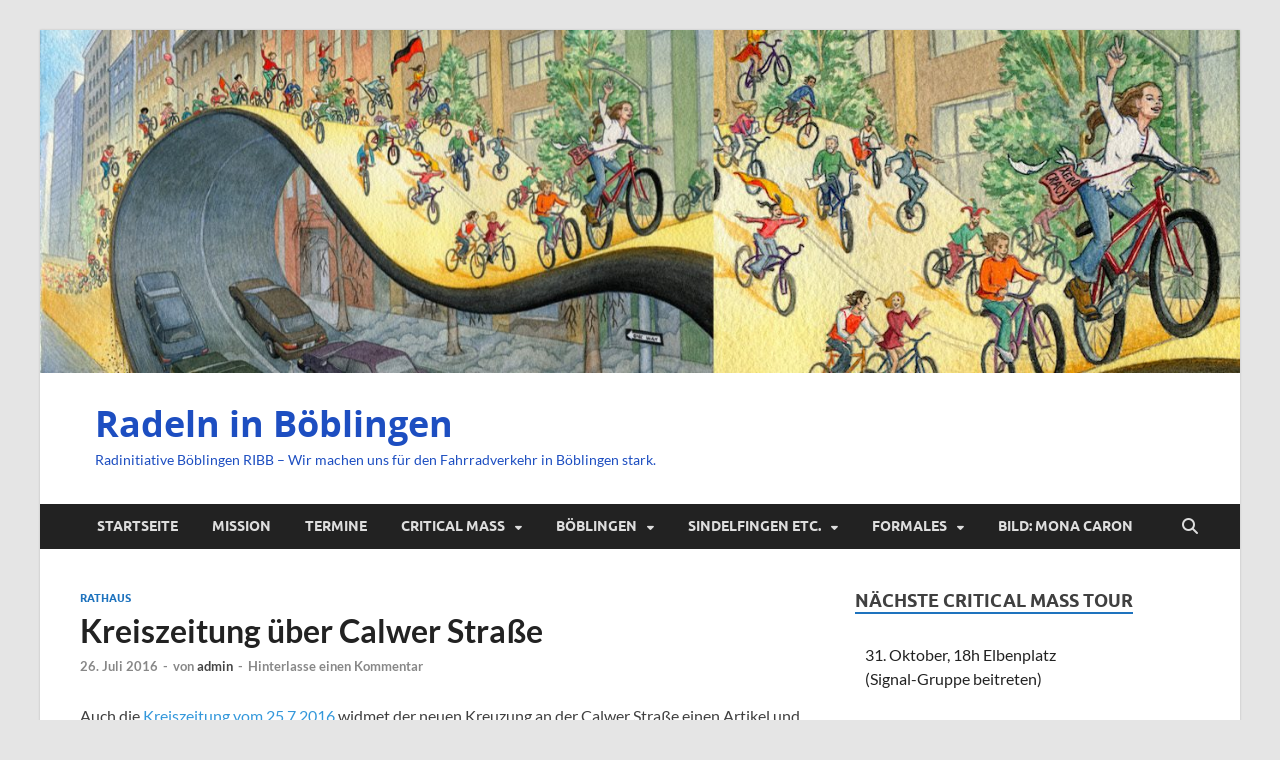

--- FILE ---
content_type: text/html; charset=UTF-8
request_url: https://www.radeln-in-bb.de/kreiszeitung-ueber-calwer-strasse/
body_size: 18886
content:
<!DOCTYPE html>
<html lang="de">
<head>
<meta charset="UTF-8">
<meta name="viewport" content="width=device-width, initial-scale=1">
<link rel="profile" href="http://gmpg.org/xfn/11">

<title>Kreiszeitung über Calwer Straße &#8211; Radeln in Böblingen</title>
<meta name='robots' content='max-image-preview:large' />
	<style>img:is([sizes="auto" i], [sizes^="auto," i]) { contain-intrinsic-size: 3000px 1500px }</style>
	<link rel='dns-prefetch' href='//cdn.jsdelivr.net' />
<link rel="alternate" type="application/rss+xml" title="Radeln in Böblingen &raquo; Feed" href="https://www.radeln-in-bb.de/feed/" />
<link rel="alternate" type="application/rss+xml" title="Radeln in Böblingen &raquo; Kommentar-Feed" href="https://www.radeln-in-bb.de/comments/feed/" />
<link rel="alternate" type="application/rss+xml" title="Radeln in Böblingen &raquo; Kommentar-Feed zu Kreiszeitung über Calwer Straße" href="https://www.radeln-in-bb.de/kreiszeitung-ueber-calwer-strasse/feed/" />
<script type="text/javascript">
/* <![CDATA[ */
window._wpemojiSettings = {"baseUrl":"https:\/\/s.w.org\/images\/core\/emoji\/16.0.1\/72x72\/","ext":".png","svgUrl":"https:\/\/s.w.org\/images\/core\/emoji\/16.0.1\/svg\/","svgExt":".svg","source":{"concatemoji":"https:\/\/www.radeln-in-bb.de\/wp-includes\/js\/wp-emoji-release.min.js?ver=6.8.3"}};
/*! This file is auto-generated */
!function(s,n){var o,i,e;function c(e){try{var t={supportTests:e,timestamp:(new Date).valueOf()};sessionStorage.setItem(o,JSON.stringify(t))}catch(e){}}function p(e,t,n){e.clearRect(0,0,e.canvas.width,e.canvas.height),e.fillText(t,0,0);var t=new Uint32Array(e.getImageData(0,0,e.canvas.width,e.canvas.height).data),a=(e.clearRect(0,0,e.canvas.width,e.canvas.height),e.fillText(n,0,0),new Uint32Array(e.getImageData(0,0,e.canvas.width,e.canvas.height).data));return t.every(function(e,t){return e===a[t]})}function u(e,t){e.clearRect(0,0,e.canvas.width,e.canvas.height),e.fillText(t,0,0);for(var n=e.getImageData(16,16,1,1),a=0;a<n.data.length;a++)if(0!==n.data[a])return!1;return!0}function f(e,t,n,a){switch(t){case"flag":return n(e,"\ud83c\udff3\ufe0f\u200d\u26a7\ufe0f","\ud83c\udff3\ufe0f\u200b\u26a7\ufe0f")?!1:!n(e,"\ud83c\udde8\ud83c\uddf6","\ud83c\udde8\u200b\ud83c\uddf6")&&!n(e,"\ud83c\udff4\udb40\udc67\udb40\udc62\udb40\udc65\udb40\udc6e\udb40\udc67\udb40\udc7f","\ud83c\udff4\u200b\udb40\udc67\u200b\udb40\udc62\u200b\udb40\udc65\u200b\udb40\udc6e\u200b\udb40\udc67\u200b\udb40\udc7f");case"emoji":return!a(e,"\ud83e\udedf")}return!1}function g(e,t,n,a){var r="undefined"!=typeof WorkerGlobalScope&&self instanceof WorkerGlobalScope?new OffscreenCanvas(300,150):s.createElement("canvas"),o=r.getContext("2d",{willReadFrequently:!0}),i=(o.textBaseline="top",o.font="600 32px Arial",{});return e.forEach(function(e){i[e]=t(o,e,n,a)}),i}function t(e){var t=s.createElement("script");t.src=e,t.defer=!0,s.head.appendChild(t)}"undefined"!=typeof Promise&&(o="wpEmojiSettingsSupports",i=["flag","emoji"],n.supports={everything:!0,everythingExceptFlag:!0},e=new Promise(function(e){s.addEventListener("DOMContentLoaded",e,{once:!0})}),new Promise(function(t){var n=function(){try{var e=JSON.parse(sessionStorage.getItem(o));if("object"==typeof e&&"number"==typeof e.timestamp&&(new Date).valueOf()<e.timestamp+604800&&"object"==typeof e.supportTests)return e.supportTests}catch(e){}return null}();if(!n){if("undefined"!=typeof Worker&&"undefined"!=typeof OffscreenCanvas&&"undefined"!=typeof URL&&URL.createObjectURL&&"undefined"!=typeof Blob)try{var e="postMessage("+g.toString()+"("+[JSON.stringify(i),f.toString(),p.toString(),u.toString()].join(",")+"));",a=new Blob([e],{type:"text/javascript"}),r=new Worker(URL.createObjectURL(a),{name:"wpTestEmojiSupports"});return void(r.onmessage=function(e){c(n=e.data),r.terminate(),t(n)})}catch(e){}c(n=g(i,f,p,u))}t(n)}).then(function(e){for(var t in e)n.supports[t]=e[t],n.supports.everything=n.supports.everything&&n.supports[t],"flag"!==t&&(n.supports.everythingExceptFlag=n.supports.everythingExceptFlag&&n.supports[t]);n.supports.everythingExceptFlag=n.supports.everythingExceptFlag&&!n.supports.flag,n.DOMReady=!1,n.readyCallback=function(){n.DOMReady=!0}}).then(function(){return e}).then(function(){var e;n.supports.everything||(n.readyCallback(),(e=n.source||{}).concatemoji?t(e.concatemoji):e.wpemoji&&e.twemoji&&(t(e.twemoji),t(e.wpemoji)))}))}((window,document),window._wpemojiSettings);
/* ]]> */
</script>
<style id='wp-emoji-styles-inline-css' type='text/css'>

	img.wp-smiley, img.emoji {
		display: inline !important;
		border: none !important;
		box-shadow: none !important;
		height: 1em !important;
		width: 1em !important;
		margin: 0 0.07em !important;
		vertical-align: -0.1em !important;
		background: none !important;
		padding: 0 !important;
	}
</style>
<link rel='stylesheet' id='wp-block-library-css' href='https://www.radeln-in-bb.de/wp-includes/css/dist/block-library/style.min.css?ver=6.8.3' type='text/css' media='all' />
<style id='wp-block-library-theme-inline-css' type='text/css'>
.wp-block-audio :where(figcaption){color:#555;font-size:13px;text-align:center}.is-dark-theme .wp-block-audio :where(figcaption){color:#ffffffa6}.wp-block-audio{margin:0 0 1em}.wp-block-code{border:1px solid #ccc;border-radius:4px;font-family:Menlo,Consolas,monaco,monospace;padding:.8em 1em}.wp-block-embed :where(figcaption){color:#555;font-size:13px;text-align:center}.is-dark-theme .wp-block-embed :where(figcaption){color:#ffffffa6}.wp-block-embed{margin:0 0 1em}.blocks-gallery-caption{color:#555;font-size:13px;text-align:center}.is-dark-theme .blocks-gallery-caption{color:#ffffffa6}:root :where(.wp-block-image figcaption){color:#555;font-size:13px;text-align:center}.is-dark-theme :root :where(.wp-block-image figcaption){color:#ffffffa6}.wp-block-image{margin:0 0 1em}.wp-block-pullquote{border-bottom:4px solid;border-top:4px solid;color:currentColor;margin-bottom:1.75em}.wp-block-pullquote cite,.wp-block-pullquote footer,.wp-block-pullquote__citation{color:currentColor;font-size:.8125em;font-style:normal;text-transform:uppercase}.wp-block-quote{border-left:.25em solid;margin:0 0 1.75em;padding-left:1em}.wp-block-quote cite,.wp-block-quote footer{color:currentColor;font-size:.8125em;font-style:normal;position:relative}.wp-block-quote:where(.has-text-align-right){border-left:none;border-right:.25em solid;padding-left:0;padding-right:1em}.wp-block-quote:where(.has-text-align-center){border:none;padding-left:0}.wp-block-quote.is-large,.wp-block-quote.is-style-large,.wp-block-quote:where(.is-style-plain){border:none}.wp-block-search .wp-block-search__label{font-weight:700}.wp-block-search__button{border:1px solid #ccc;padding:.375em .625em}:where(.wp-block-group.has-background){padding:1.25em 2.375em}.wp-block-separator.has-css-opacity{opacity:.4}.wp-block-separator{border:none;border-bottom:2px solid;margin-left:auto;margin-right:auto}.wp-block-separator.has-alpha-channel-opacity{opacity:1}.wp-block-separator:not(.is-style-wide):not(.is-style-dots){width:100px}.wp-block-separator.has-background:not(.is-style-dots){border-bottom:none;height:1px}.wp-block-separator.has-background:not(.is-style-wide):not(.is-style-dots){height:2px}.wp-block-table{margin:0 0 1em}.wp-block-table td,.wp-block-table th{word-break:normal}.wp-block-table :where(figcaption){color:#555;font-size:13px;text-align:center}.is-dark-theme .wp-block-table :where(figcaption){color:#ffffffa6}.wp-block-video :where(figcaption){color:#555;font-size:13px;text-align:center}.is-dark-theme .wp-block-video :where(figcaption){color:#ffffffa6}.wp-block-video{margin:0 0 1em}:root :where(.wp-block-template-part.has-background){margin-bottom:0;margin-top:0;padding:1.25em 2.375em}
</style>
<style id='classic-theme-styles-inline-css' type='text/css'>
/*! This file is auto-generated */
.wp-block-button__link{color:#fff;background-color:#32373c;border-radius:9999px;box-shadow:none;text-decoration:none;padding:calc(.667em + 2px) calc(1.333em + 2px);font-size:1.125em}.wp-block-file__button{background:#32373c;color:#fff;text-decoration:none}
</style>
<style id='global-styles-inline-css' type='text/css'>
:root{--wp--preset--aspect-ratio--square: 1;--wp--preset--aspect-ratio--4-3: 4/3;--wp--preset--aspect-ratio--3-4: 3/4;--wp--preset--aspect-ratio--3-2: 3/2;--wp--preset--aspect-ratio--2-3: 2/3;--wp--preset--aspect-ratio--16-9: 16/9;--wp--preset--aspect-ratio--9-16: 9/16;--wp--preset--color--black: #000000;--wp--preset--color--cyan-bluish-gray: #abb8c3;--wp--preset--color--white: #ffffff;--wp--preset--color--pale-pink: #f78da7;--wp--preset--color--vivid-red: #cf2e2e;--wp--preset--color--luminous-vivid-orange: #ff6900;--wp--preset--color--luminous-vivid-amber: #fcb900;--wp--preset--color--light-green-cyan: #7bdcb5;--wp--preset--color--vivid-green-cyan: #00d084;--wp--preset--color--pale-cyan-blue: #8ed1fc;--wp--preset--color--vivid-cyan-blue: #0693e3;--wp--preset--color--vivid-purple: #9b51e0;--wp--preset--gradient--vivid-cyan-blue-to-vivid-purple: linear-gradient(135deg,rgba(6,147,227,1) 0%,rgb(155,81,224) 100%);--wp--preset--gradient--light-green-cyan-to-vivid-green-cyan: linear-gradient(135deg,rgb(122,220,180) 0%,rgb(0,208,130) 100%);--wp--preset--gradient--luminous-vivid-amber-to-luminous-vivid-orange: linear-gradient(135deg,rgba(252,185,0,1) 0%,rgba(255,105,0,1) 100%);--wp--preset--gradient--luminous-vivid-orange-to-vivid-red: linear-gradient(135deg,rgba(255,105,0,1) 0%,rgb(207,46,46) 100%);--wp--preset--gradient--very-light-gray-to-cyan-bluish-gray: linear-gradient(135deg,rgb(238,238,238) 0%,rgb(169,184,195) 100%);--wp--preset--gradient--cool-to-warm-spectrum: linear-gradient(135deg,rgb(74,234,220) 0%,rgb(151,120,209) 20%,rgb(207,42,186) 40%,rgb(238,44,130) 60%,rgb(251,105,98) 80%,rgb(254,248,76) 100%);--wp--preset--gradient--blush-light-purple: linear-gradient(135deg,rgb(255,206,236) 0%,rgb(152,150,240) 100%);--wp--preset--gradient--blush-bordeaux: linear-gradient(135deg,rgb(254,205,165) 0%,rgb(254,45,45) 50%,rgb(107,0,62) 100%);--wp--preset--gradient--luminous-dusk: linear-gradient(135deg,rgb(255,203,112) 0%,rgb(199,81,192) 50%,rgb(65,88,208) 100%);--wp--preset--gradient--pale-ocean: linear-gradient(135deg,rgb(255,245,203) 0%,rgb(182,227,212) 50%,rgb(51,167,181) 100%);--wp--preset--gradient--electric-grass: linear-gradient(135deg,rgb(202,248,128) 0%,rgb(113,206,126) 100%);--wp--preset--gradient--midnight: linear-gradient(135deg,rgb(2,3,129) 0%,rgb(40,116,252) 100%);--wp--preset--font-size--small: 13px;--wp--preset--font-size--medium: 20px;--wp--preset--font-size--large: 36px;--wp--preset--font-size--x-large: 42px;--wp--preset--spacing--20: 0.44rem;--wp--preset--spacing--30: 0.67rem;--wp--preset--spacing--40: 1rem;--wp--preset--spacing--50: 1.5rem;--wp--preset--spacing--60: 2.25rem;--wp--preset--spacing--70: 3.38rem;--wp--preset--spacing--80: 5.06rem;--wp--preset--shadow--natural: 6px 6px 9px rgba(0, 0, 0, 0.2);--wp--preset--shadow--deep: 12px 12px 50px rgba(0, 0, 0, 0.4);--wp--preset--shadow--sharp: 6px 6px 0px rgba(0, 0, 0, 0.2);--wp--preset--shadow--outlined: 6px 6px 0px -3px rgba(255, 255, 255, 1), 6px 6px rgba(0, 0, 0, 1);--wp--preset--shadow--crisp: 6px 6px 0px rgba(0, 0, 0, 1);}:where(.is-layout-flex){gap: 0.5em;}:where(.is-layout-grid){gap: 0.5em;}body .is-layout-flex{display: flex;}.is-layout-flex{flex-wrap: wrap;align-items: center;}.is-layout-flex > :is(*, div){margin: 0;}body .is-layout-grid{display: grid;}.is-layout-grid > :is(*, div){margin: 0;}:where(.wp-block-columns.is-layout-flex){gap: 2em;}:where(.wp-block-columns.is-layout-grid){gap: 2em;}:where(.wp-block-post-template.is-layout-flex){gap: 1.25em;}:where(.wp-block-post-template.is-layout-grid){gap: 1.25em;}.has-black-color{color: var(--wp--preset--color--black) !important;}.has-cyan-bluish-gray-color{color: var(--wp--preset--color--cyan-bluish-gray) !important;}.has-white-color{color: var(--wp--preset--color--white) !important;}.has-pale-pink-color{color: var(--wp--preset--color--pale-pink) !important;}.has-vivid-red-color{color: var(--wp--preset--color--vivid-red) !important;}.has-luminous-vivid-orange-color{color: var(--wp--preset--color--luminous-vivid-orange) !important;}.has-luminous-vivid-amber-color{color: var(--wp--preset--color--luminous-vivid-amber) !important;}.has-light-green-cyan-color{color: var(--wp--preset--color--light-green-cyan) !important;}.has-vivid-green-cyan-color{color: var(--wp--preset--color--vivid-green-cyan) !important;}.has-pale-cyan-blue-color{color: var(--wp--preset--color--pale-cyan-blue) !important;}.has-vivid-cyan-blue-color{color: var(--wp--preset--color--vivid-cyan-blue) !important;}.has-vivid-purple-color{color: var(--wp--preset--color--vivid-purple) !important;}.has-black-background-color{background-color: var(--wp--preset--color--black) !important;}.has-cyan-bluish-gray-background-color{background-color: var(--wp--preset--color--cyan-bluish-gray) !important;}.has-white-background-color{background-color: var(--wp--preset--color--white) !important;}.has-pale-pink-background-color{background-color: var(--wp--preset--color--pale-pink) !important;}.has-vivid-red-background-color{background-color: var(--wp--preset--color--vivid-red) !important;}.has-luminous-vivid-orange-background-color{background-color: var(--wp--preset--color--luminous-vivid-orange) !important;}.has-luminous-vivid-amber-background-color{background-color: var(--wp--preset--color--luminous-vivid-amber) !important;}.has-light-green-cyan-background-color{background-color: var(--wp--preset--color--light-green-cyan) !important;}.has-vivid-green-cyan-background-color{background-color: var(--wp--preset--color--vivid-green-cyan) !important;}.has-pale-cyan-blue-background-color{background-color: var(--wp--preset--color--pale-cyan-blue) !important;}.has-vivid-cyan-blue-background-color{background-color: var(--wp--preset--color--vivid-cyan-blue) !important;}.has-vivid-purple-background-color{background-color: var(--wp--preset--color--vivid-purple) !important;}.has-black-border-color{border-color: var(--wp--preset--color--black) !important;}.has-cyan-bluish-gray-border-color{border-color: var(--wp--preset--color--cyan-bluish-gray) !important;}.has-white-border-color{border-color: var(--wp--preset--color--white) !important;}.has-pale-pink-border-color{border-color: var(--wp--preset--color--pale-pink) !important;}.has-vivid-red-border-color{border-color: var(--wp--preset--color--vivid-red) !important;}.has-luminous-vivid-orange-border-color{border-color: var(--wp--preset--color--luminous-vivid-orange) !important;}.has-luminous-vivid-amber-border-color{border-color: var(--wp--preset--color--luminous-vivid-amber) !important;}.has-light-green-cyan-border-color{border-color: var(--wp--preset--color--light-green-cyan) !important;}.has-vivid-green-cyan-border-color{border-color: var(--wp--preset--color--vivid-green-cyan) !important;}.has-pale-cyan-blue-border-color{border-color: var(--wp--preset--color--pale-cyan-blue) !important;}.has-vivid-cyan-blue-border-color{border-color: var(--wp--preset--color--vivid-cyan-blue) !important;}.has-vivid-purple-border-color{border-color: var(--wp--preset--color--vivid-purple) !important;}.has-vivid-cyan-blue-to-vivid-purple-gradient-background{background: var(--wp--preset--gradient--vivid-cyan-blue-to-vivid-purple) !important;}.has-light-green-cyan-to-vivid-green-cyan-gradient-background{background: var(--wp--preset--gradient--light-green-cyan-to-vivid-green-cyan) !important;}.has-luminous-vivid-amber-to-luminous-vivid-orange-gradient-background{background: var(--wp--preset--gradient--luminous-vivid-amber-to-luminous-vivid-orange) !important;}.has-luminous-vivid-orange-to-vivid-red-gradient-background{background: var(--wp--preset--gradient--luminous-vivid-orange-to-vivid-red) !important;}.has-very-light-gray-to-cyan-bluish-gray-gradient-background{background: var(--wp--preset--gradient--very-light-gray-to-cyan-bluish-gray) !important;}.has-cool-to-warm-spectrum-gradient-background{background: var(--wp--preset--gradient--cool-to-warm-spectrum) !important;}.has-blush-light-purple-gradient-background{background: var(--wp--preset--gradient--blush-light-purple) !important;}.has-blush-bordeaux-gradient-background{background: var(--wp--preset--gradient--blush-bordeaux) !important;}.has-luminous-dusk-gradient-background{background: var(--wp--preset--gradient--luminous-dusk) !important;}.has-pale-ocean-gradient-background{background: var(--wp--preset--gradient--pale-ocean) !important;}.has-electric-grass-gradient-background{background: var(--wp--preset--gradient--electric-grass) !important;}.has-midnight-gradient-background{background: var(--wp--preset--gradient--midnight) !important;}.has-small-font-size{font-size: var(--wp--preset--font-size--small) !important;}.has-medium-font-size{font-size: var(--wp--preset--font-size--medium) !important;}.has-large-font-size{font-size: var(--wp--preset--font-size--large) !important;}.has-x-large-font-size{font-size: var(--wp--preset--font-size--x-large) !important;}
:where(.wp-block-post-template.is-layout-flex){gap: 1.25em;}:where(.wp-block-post-template.is-layout-grid){gap: 1.25em;}
:where(.wp-block-columns.is-layout-flex){gap: 2em;}:where(.wp-block-columns.is-layout-grid){gap: 2em;}
:root :where(.wp-block-pullquote){font-size: 1.5em;line-height: 1.6;}
</style>
<link rel='stylesheet' id='contact-form-7-css' href='https://www.radeln-in-bb.de/wp-content/plugins/contact-form-7/includes/css/styles.css?ver=6.1.2' type='text/css' media='all' />
<link rel='stylesheet' id='ditty-news-ticker-font-css' href='https://www.radeln-in-bb.de/wp-content/plugins/ditty-news-ticker/legacy/inc/static/libs/fontastic/styles.css?ver=3.1.59' type='text/css' media='all' />
<link rel='stylesheet' id='ditty-news-ticker-css' href='https://www.radeln-in-bb.de/wp-content/plugins/ditty-news-ticker/legacy/inc/static/css/style.css?ver=3.1.59' type='text/css' media='all' />
<link rel='stylesheet' id='ditty-displays-css' href='https://www.radeln-in-bb.de/wp-content/plugins/ditty-news-ticker/build/dittyDisplays.css?ver=3.1.59' type='text/css' media='all' />
<link rel='stylesheet' id='ditty-fontawesome-css' href='https://www.radeln-in-bb.de/wp-content/plugins/ditty-news-ticker/includes/libs/fontawesome-6.4.0/css/all.css?ver=6.4.0' type='text/css' media='' />
<link rel='stylesheet' id='responsive-pro-mega-menu-style-css' href='https://www.radeln-in-bb.de/wp-content/plugins/responsive-add-ons/includes/megamenu/assets/megamenu.css?ver=3.3.4' type='text/css' media='all' />
<link rel='stylesheet' id='themezee-widget-bundle-css' href='https://www.radeln-in-bb.de/wp-content/plugins/themezee-widget-bundle/assets/css/themezee-widget-bundle.css?ver=1.5.2' type='text/css' media='all' />
<link rel='stylesheet' id='hitmag-fonts-css' href='https://www.radeln-in-bb.de/wp-content/themes/hitmag/css/fonts.css' type='text/css' media='all' />
<link rel='stylesheet' id='hitmag-font-awesome-css' href='https://www.radeln-in-bb.de/wp-content/themes/hitmag/css/all.min.css?ver=6.5.1' type='text/css' media='all' />
<link rel='stylesheet' id='hitmag-style-css' href='https://www.radeln-in-bb.de/wp-content/themes/hitmag/style.css?ver=1.4.3' type='text/css' media='all' />
<link rel='stylesheet' id='jquery-magnific-popup-css' href='https://www.radeln-in-bb.de/wp-content/themes/hitmag/css/magnific-popup.css?ver=6.8.3' type='text/css' media='all' />
<link rel='stylesheet' id='newsletter-css' href='https://www.radeln-in-bb.de/wp-content/plugins/newsletter/style.css?ver=9.0.4' type='text/css' media='all' />
<link rel='stylesheet' id='dco-comment-attachment-css' href='https://www.radeln-in-bb.de/wp-content/plugins/dco-comment-attachment/assets/dco-comment-attachment.css?ver=2.4.0' type='text/css' media='all' />
<link rel='stylesheet' id='like-dislike-css' href='https://www.radeln-in-bb.de/wp-content/plugins/like-dislike-counter-for-posts-pages-and-comments/css/ldc-lite.css?ver=1.0.0' type='text/css' media='all' />
<script type="text/javascript" src="https://www.radeln-in-bb.de/wp-includes/js/jquery/jquery.min.js?ver=3.7.1" id="jquery-core-js"></script>
<script type="text/javascript" src="https://www.radeln-in-bb.de/wp-includes/js/jquery/jquery-migrate.min.js?ver=3.4.1" id="jquery-migrate-js"></script>
<script type="text/javascript" id="wpgmza_data-js-extra">
/* <![CDATA[ */
var wpgmza_google_api_status = {"message":"Enqueued","code":"ENQUEUED"};
/* ]]> */
</script>
<script type="text/javascript" src="https://www.radeln-in-bb.de/wp-content/plugins/wp-google-maps/wpgmza_data.js?ver=6.8.3" id="wpgmza_data-js"></script>
<!--[if lt IE 9]>
<script type="text/javascript" src="https://www.radeln-in-bb.de/wp-content/themes/hitmag/js/html5shiv.min.js?ver=6.8.3" id="html5shiv-js"></script>
<![endif]-->
<link rel="https://api.w.org/" href="https://www.radeln-in-bb.de/wp-json/" /><link rel="alternate" title="JSON" type="application/json" href="https://www.radeln-in-bb.de/wp-json/wp/v2/posts/2288" /><link rel="EditURI" type="application/rsd+xml" title="RSD" href="https://www.radeln-in-bb.de/xmlrpc.php?rsd" />
<meta name="generator" content="WordPress 6.8.3" />
<link rel="canonical" href="https://www.radeln-in-bb.de/kreiszeitung-ueber-calwer-strasse/" />
<link rel='shortlink' href='https://www.radeln-in-bb.de/?p=2288' />
<link rel="alternate" title="oEmbed (JSON)" type="application/json+oembed" href="https://www.radeln-in-bb.de/wp-json/oembed/1.0/embed?url=https%3A%2F%2Fwww.radeln-in-bb.de%2Fkreiszeitung-ueber-calwer-strasse%2F" />
<link rel="alternate" title="oEmbed (XML)" type="text/xml+oembed" href="https://www.radeln-in-bb.de/wp-json/oembed/1.0/embed?url=https%3A%2F%2Fwww.radeln-in-bb.de%2Fkreiszeitung-ueber-calwer-strasse%2F&#038;format=xml" />
<style></style>		<style type="text/css">
			
			button,
			input[type="button"],
			input[type="reset"],
			input[type="submit"] {
				background: #1E73BE;
			}

            .th-readmore {
                background: #1E73BE;
            }           

            a:hover {
                color: #1E73BE;
            } 

            .main-navigation a:hover {
                background-color: #1E73BE;
            }

            .main-navigation .current_page_item > a,
            .main-navigation .current-menu-item > a,
            .main-navigation .current_page_ancestor > a,
            .main-navigation .current-menu-ancestor > a {
                background-color: #1E73BE;
            }

            #main-nav-button:hover {
                background-color: #1E73BE;
            }

            .post-navigation .post-title:hover {
                color: #1E73BE;
            }

            .top-navigation a:hover {
                color: #1E73BE;
            }

            .top-navigation ul ul a:hover {
                background: #1E73BE;
            }

            #top-nav-button:hover {
                color: #1E73BE;
            }

            .responsive-mainnav li a:hover,
            .responsive-topnav li a:hover {
                background: #1E73BE;
            }

            #hm-search-form .search-form .search-submit {
                background-color: #1E73BE;
            }

            .nav-links .current {
                background: #1E73BE;
            }

            .is-style-hitmag-widget-title,
            .elementor-widget-container h5,
            .widgettitle,
            .widget-title {
                border-bottom: 2px solid #1E73BE;
            }

            .footer-widget-title {
                border-bottom: 2px solid #1E73BE;
            }

            .widget-area a:hover {
                color: #1E73BE;
            }

            .footer-widget-area .widget a:hover {
                color: #1E73BE;
            }

            .site-info a:hover {
                color: #1E73BE;
            }

            .wp-block-search .wp-block-search__button,
            .search-form .search-submit {
                background: #1E73BE;
            }

            .hmb-entry-title a:hover {
                color: #1E73BE;
            }

            .hmb-entry-meta a:hover,
            .hms-meta a:hover {
                color: #1E73BE;
            }

            .hms-title a:hover {
                color: #1E73BE;
            }

            .hmw-grid-post .post-title a:hover {
                color: #1E73BE;
            }

            .footer-widget-area .hmw-grid-post .post-title a:hover,
            .footer-widget-area .hmb-entry-title a:hover,
            .footer-widget-area .hms-title a:hover {
                color: #1E73BE;
            }

            .hm-tabs-wdt .ui-state-active {
                border-bottom: 2px solid #1E73BE;
            }

            a.hm-viewall {
                background: #1E73BE;
            }

            #hitmag-tags a,
            .widget_tag_cloud .tagcloud a {
                background: #1E73BE;
            }

            .site-title a {
                color: #1E73BE;
            }

            .hitmag-post .entry-title a:hover {
                color: #1E73BE;
            }

            .hitmag-post .entry-meta a:hover {
                color: #1E73BE;
            }

            .cat-links a {
                color: #1E73BE;
            }

            .hitmag-single .entry-meta a:hover {
                color: #1E73BE;
            }

            .hitmag-single .author a:hover {
                color: #1E73BE;
            }

            .hm-author-content .author-posts-link {
                color: #1E73BE;
            }

            .hm-tags-links a:hover {
                background: #1E73BE;
            }

            .hm-tagged {
                background: #1E73BE;
            }

            .hm-edit-link a.post-edit-link {
                background: #1E73BE;
            }

            .arc-page-title {
                border-bottom: 2px solid #1E73BE;
            }

            .srch-page-title {
                border-bottom: 2px solid #1E73BE;
            }

            .hm-slider-details .cat-links {
                background: #1E73BE;
            }

            .hm-rel-post .post-title a:hover {
                color: #1E73BE;
            }

            .comment-author a {
                color: #1E73BE;
            }

            .comment-metadata a:hover,
            .comment-metadata a:focus,
            .pingback .comment-edit-link:hover,
            .pingback .comment-edit-link:focus {
                color: #1E73BE;
            }

            .comment-reply-link:hover,
            .comment-reply-link:focus {
                background: #1E73BE;
            }

            .required {
                color: #1E73BE;
            }

            blockquote {
                border-left: 3px solid #1E73BE;
            }

            .comment-reply-title small a:before {
                color: #1E73BE;
            }
            
            .woocommerce ul.products li.product h3:hover,
            .woocommerce-widget-area ul li a:hover,
            .woocommerce-loop-product__title:hover {
                color: #1E73BE;
            }

            .woocommerce-product-search input[type="submit"],
            .woocommerce #respond input#submit, 
            .woocommerce a.button, 
            .woocommerce button.button, 
            .woocommerce input.button,
            .woocommerce nav.woocommerce-pagination ul li a:focus,
            .woocommerce nav.woocommerce-pagination ul li a:hover,
            .woocommerce nav.woocommerce-pagination ul li span.current,
            .woocommerce span.onsale,
            .woocommerce-widget-area .widget-title,
            .woocommerce #respond input#submit.alt,
            .woocommerce a.button.alt,
            .woocommerce button.button.alt,
            .woocommerce input.button.alt {
                background: #1E73BE;
            }
            
            .wp-block-quote,
            .wp-block-quote:not(.is-large):not(.is-style-large) {
                border-left: 3px solid #1E73BE;
            }		</style>
	<link rel="pingback" href="https://www.radeln-in-bb.de/xmlrpc.php"><style type="text/css">.recentcomments a{display:inline !important;padding:0 !important;margin:0 !important;}</style>	<style type="text/css">

			.site-title a,
		.site-description {
			color: #1d4ec1;
		}
	
	</style>
	<style type="text/css" id="custom-background-css">
body.custom-background { background-color: #e5e5e5; }
</style>
	<link rel="icon" href="https://www.radeln-in-bb.de/wp-content/uploads/2017/10/cropped-RiBB-logo-colour-quadr-1280-1-32x32.jpg" sizes="32x32" />
<link rel="icon" href="https://www.radeln-in-bb.de/wp-content/uploads/2017/10/cropped-RiBB-logo-colour-quadr-1280-1-192x192.jpg" sizes="192x192" />
<link rel="apple-touch-icon" href="https://www.radeln-in-bb.de/wp-content/uploads/2017/10/cropped-RiBB-logo-colour-quadr-1280-1-180x180.jpg" />
<meta name="msapplication-TileImage" content="https://www.radeln-in-bb.de/wp-content/uploads/2017/10/cropped-RiBB-logo-colour-quadr-1280-1-270x270.jpg" />
<style id="kirki-inline-styles"></style></head>

<body class="wp-singular post-template-default single single-post postid-2288 single-format-aside custom-background wp-embed-responsive wp-theme-hitmag group-blog th-right-sidebar">



<div id="page" class="site hitmag-wrapper">
	<a class="skip-link screen-reader-text" href="#content">Zum Inhalt springen</a>

	
	<header id="masthead" class="site-header" role="banner">

		
		<div class="hm-header-image"><a href="https://www.radeln-in-bb.de/" title="Radeln in Böblingen" rel="home"><img src="https://www.radeln-in-bb.de/wp-content/uploads/2017/10/cropped-velorution-by-mona-caron-homepage.jpg" height="400" width="1400" alt="" /></a></div>
		<div class="header-main-area ">
			<div class="hm-container">
			<div class="site-branding">
				<div class="site-branding-content">
					<div class="hm-logo">
											</div><!-- .hm-logo -->

					<div class="hm-site-title">
													<p class="site-title"><a href="https://www.radeln-in-bb.de/" rel="home">Radeln in Böblingen</a></p>
													<p class="site-description">Radinitiative Böblingen RIBB &#8211; Wir machen uns für den Fahrradverkehr in Böblingen stark.</p>
											</div><!-- .hm-site-title -->
				</div><!-- .site-branding-content -->
			</div><!-- .site-branding -->

			
						</div><!-- .hm-container -->
		</div><!-- .header-main-area -->

		
		<div class="hm-nav-container">
			<nav id="site-navigation" class="main-navigation" role="navigation">
				<div class="hm-container">
					<div class="menu-firstlevel-container"><ul id="primary-menu" class="menu"><li id="menu-item-174" class="menu-item menu-item-type-custom menu-item-object-custom menu-item-home menu-item-174"><a href="https://www.radeln-in-bb.de">Startseite</a></li>
<li id="menu-item-34" class="menu-item menu-item-type-post_type menu-item-object-page menu-item-34"><a href="https://www.radeln-in-bb.de/home/">Mission</a></li>
<li id="menu-item-37" class="menu-item menu-item-type-post_type menu-item-object-page menu-item-37"><a href="https://www.radeln-in-bb.de/termine/">Termine</a></li>
<li id="menu-item-556" class="menu-item menu-item-type-custom menu-item-object-custom menu-item-has-children menu-item-556"><a href="#">Critical Mass</a>
<ul class="sub-menu">
	<li id="menu-item-190" class="menu-item menu-item-type-taxonomy menu-item-object-category menu-item-190"><a href="https://www.radeln-in-bb.de/category/critical-mass/">Beiträge</a></li>
	<li id="menu-item-557" class="menu-item menu-item-type-post_type menu-item-object-page menu-item-557"><a href="https://www.radeln-in-bb.de/criticalmass/">Nächste Critical Mass Touren</a></li>
	<li id="menu-item-772" class="menu-item menu-item-type-post_type menu-item-object-page menu-item-772"><a href="https://www.radeln-in-bb.de/newsletter/">Critical Mass Newsletter</a></li>
</ul>
</li>
<li id="menu-item-229" class="menu-item menu-item-type-custom menu-item-object-custom menu-item-has-children menu-item-229"><a href="#">Böblingen</a>
<ul class="sub-menu">
	<li id="menu-item-1649" class="menu-item menu-item-type-post_type menu-item-object-page menu-item-1649"><a href="https://www.radeln-in-bb.de/uebersichtskarte/">Übersichtskarte</a></li>
	<li id="menu-item-46" class="menu-item menu-item-type-post_type menu-item-object-page menu-item-46"><a href="https://www.radeln-in-bb.de/aergernisse/">Ärgernisse</a></li>
	<li id="menu-item-79" class="menu-item menu-item-type-post_type menu-item-object-page menu-item-79"><a href="https://www.radeln-in-bb.de/verbesserungsvorschlaege/">Verbesserungsvorschläge</a></li>
	<li id="menu-item-98" class="menu-item menu-item-type-post_type menu-item-object-page menu-item-98"><a href="https://www.radeln-in-bb.de/gut-gemacht/">Gut Gemacht!</a></li>
	<li id="menu-item-3590" class="menu-item menu-item-type-post_type menu-item-object-page menu-item-3590"><a href="https://www.radeln-in-bb.de/uebersichtskarte-fussverkehr/">Übersichtskarte Fußverkehr</a></li>
	<li id="menu-item-3591" class="menu-item menu-item-type-post_type menu-item-object-page menu-item-3591"><a href="https://www.radeln-in-bb.de/aergernisse-fussverkehr/">Ärgernisse Fußverkehr</a></li>
	<li id="menu-item-739" class="menu-item menu-item-type-post_type menu-item-object-page menu-item-739"><a href="https://www.radeln-in-bb.de/leute/">Leute</a></li>
	<li id="menu-item-882" class="menu-item menu-item-type-post_type menu-item-object-page menu-item-882"><a href="https://www.radeln-in-bb.de/antraege-an-die-ag-radverkehr-boeblingen/">Anträge an die AG-Radverkehr Böblingen</a></li>
	<li id="menu-item-2580" class="menu-item menu-item-type-post_type menu-item-object-page menu-item-2580"><a href="https://www.radeln-in-bb.de/feinstaub/">Feinstaubmessungen in Böblingen</a></li>
	<li id="menu-item-2910" class="menu-item menu-item-type-post_type menu-item-object-page menu-item-2910"><a href="https://www.radeln-in-bb.de/bikeomat-boeblingen-produkte/">Bikeomat Böblingen – Produkte</a></li>
</ul>
</li>
<li id="menu-item-1347" class="menu-item menu-item-type-custom menu-item-object-custom menu-item-has-children menu-item-1347"><a href="#">Sindelfingen etc.</a>
<ul class="sub-menu">
	<li id="menu-item-1342" class="menu-item menu-item-type-taxonomy menu-item-object-category menu-item-1342"><a href="https://www.radeln-in-bb.de/category/allgemein/">Allgemein</a></li>
	<li id="menu-item-1345" class="menu-item menu-item-type-taxonomy menu-item-object-category current-post-ancestor current-menu-parent current-post-parent menu-item-1345"><a href="https://www.radeln-in-bb.de/category/rathaus/">Rathaus</a></li>
	<li id="menu-item-6367" class="menu-item menu-item-type-taxonomy menu-item-object-category menu-item-6367"><a href="https://www.radeln-in-bb.de/category/sindelfingen/">Sindelfingen</a></li>
	<li id="menu-item-1344" class="menu-item menu-item-type-taxonomy menu-item-object-category menu-item-1344"><a href="https://www.radeln-in-bb.de/category/leserbriefe/">Leserbriefe</a></li>
</ul>
</li>
<li id="menu-item-1346" class="menu-item menu-item-type-custom menu-item-object-custom menu-item-has-children menu-item-1346"><a href="#">Formales</a>
<ul class="sub-menu">
	<li id="menu-item-1340" class="menu-item menu-item-type-post_type menu-item-object-page menu-item-1340"><a href="https://www.radeln-in-bb.de/impressum/">Impressum</a></li>
	<li id="menu-item-145" class="menu-item menu-item-type-post_type menu-item-object-page menu-item-145"><a href="https://www.radeln-in-bb.de/kontakt/">Kontakt</a></li>
</ul>
</li>
<li id="menu-item-3191" class="menu-item menu-item-type-custom menu-item-object-custom menu-item-3191"><a href="https://www.monacaron.com">Bild: Mona Caron</a></li>
</ul></div>					
											<button class="hm-search-button-icon" aria-label="Suche öffnen"></button>
						<div class="hm-search-box-container">
							<div class="hm-search-box">
								<form role="search" method="get" class="search-form" action="https://www.radeln-in-bb.de/">
				<label>
					<span class="screen-reader-text">Suche nach:</span>
					<input type="search" class="search-field" placeholder="Suchen …" value="" name="s" />
				</label>
				<input type="submit" class="search-submit" value="Suchen" />
			</form>							</div><!-- th-search-box -->
						</div><!-- .th-search-box-container -->
									</div><!-- .hm-container -->
			</nav><!-- #site-navigation -->
			<div class="hm-nwrap">
								<a href="#" class="navbutton" id="main-nav-button">
					<span class="main-nav-btn-lbl">Hauptmenü</span>				</a>
			</div>
			<div class="responsive-mainnav"></div>
		</div><!-- .hm-nav-container -->

		
	</header><!-- #masthead -->

	
	<div id="content" class="site-content">
		<div class="hm-container">
	
	<div id="primary" class="content-area">
		<main id="main" class="site-main" role="main">

		
<article id="post-2288" class="hitmag-single post-2288 post type-post status-publish format-aside hentry category-rathaus post_format-post-format-aside">

		
	
	<header class="entry-header">
		<div class="cat-links"><a href="https://www.radeln-in-bb.de/category/rathaus/" rel="category tag">Rathaus</a></div><h1 class="entry-title">Kreiszeitung über Calwer Straße</h1>		<div class="entry-meta">
			<span class="posted-on"><a href="https://www.radeln-in-bb.de/kreiszeitung-ueber-calwer-strasse/" rel="bookmark"><time class="entry-date published updated" datetime="2016-07-26T20:37:59+01:00">26. Juli 2016</time></a></span><span class="meta-sep"> - </span><span class="byline"> von <span class="author vcard"><a class="url fn n" href="https://www.radeln-in-bb.de/author/admin/">admin</a></span></span><span class="meta-sep"> - </span><span class="comments-link"><a href="https://www.radeln-in-bb.de/kreiszeitung-ueber-calwer-strasse/#respond">Hinterlasse einen Kommentar</a></span>		</div><!-- .entry-meta -->
		
	</header><!-- .entry-header -->
	
	<a class="image-link" href=""></a>
	
	<div class="entry-content">
		<p>Auch die <a href="http://www.krzbb.de/krz_154_111131538-13-_Mutprobe-fuer-Radler-am-neuen-Boeblinger-Verkehrsknoten.html?utm_source=CleverReach&#038;utm_medium=email&#038;utm_campaign=25-07-16+Newsletter&#038;utm_content=Mailing_10182928" target="_blank">Kreiszeitung vom 25.7.2016</a> widmet der neuen Kreuzung an der Calwer Straße einen Artikel und ist ebensowenig begeistert wie die Böblinger Radgemeinde. </p>
<div class="clearfix"><span class='ldc-ul_cont' onclick="alter_ul_post_values(this,'2288','like')" >Gefällt mir<img decoding="async" src="https://www.radeln-in-bb.de/wp-content/plugins/like-dislike-counter-for-posts-pages-and-comments/images/up.png" />(<span>0</span>)</span><span class='ldc-ul_cont' onclick="alter_ul_post_values(this,'2288','dislike')" >Gefällt mir nicht<img decoding="async" src="https://www.radeln-in-bb.de/wp-content/plugins/like-dislike-counter-for-posts-pages-and-comments/images/down.png" />(<span>0</span>)</span></div>	</div><!-- .entry-content -->

	
	<footer class="entry-footer">
			</footer><!-- .entry-footer -->

	
</article><!-- #post-## -->
    <div class="hm-related-posts">
    
    <div class="wt-container">
        <h4 class="widget-title">Ähnliche Beiträge</h4>
    </div>

    <div class="hmrp-container">

        
                <div class="hm-rel-post">
                    <a href="https://www.radeln-in-bb.de/protokoll-der-88-ag-rad/" rel="bookmark" title="Protokoll der 88. AG Rad">
                        <img width="348" height="215" src="https://www.radeln-in-bb.de/wp-content/uploads/2025/10/Rad-AG-ChatGPT-348x215.png" class="attachment-hitmag-grid size-hitmag-grid wp-post-image" alt="" decoding="async" fetchpriority="high" />                    </a>
                    <h3 class="post-title">
                        <a href="https://www.radeln-in-bb.de/protokoll-der-88-ag-rad/" rel="bookmark" title="Protokoll der 88. AG Rad">
                            Protokoll der 88. AG Rad                        </a>
                    </h3>
                    <p class="hms-meta"><time class="entry-date published updated" datetime="2025-11-23T17:52:28+01:00">23. November 2025</time></p>
                </div>
            
            
                <div class="hm-rel-post">
                    <a href="https://www.radeln-in-bb.de/kurzprotokoll-der-88-ag-rad/" rel="bookmark" title="Kurzprotokoll der 88. AG Rad">
                        <img width="348" height="215" src="https://www.radeln-in-bb.de/wp-content/uploads/2025/10/Rad-AG-ChatGPT-348x215.png" class="attachment-hitmag-grid size-hitmag-grid wp-post-image" alt="" decoding="async" />                    </a>
                    <h3 class="post-title">
                        <a href="https://www.radeln-in-bb.de/kurzprotokoll-der-88-ag-rad/" rel="bookmark" title="Kurzprotokoll der 88. AG Rad">
                            Kurzprotokoll der 88. AG Rad                        </a>
                    </h3>
                    <p class="hms-meta"><time class="entry-date published" datetime="2025-10-03T11:27:03+01:00">3. Oktober 2025</time><time class="updated" datetime="2025-10-09T13:23:02+01:00">9. Oktober 2025</time></p>
                </div>
            
            
                <div class="hm-rel-post">
                    <a href="https://www.radeln-in-bb.de/bessere-umleitungen-fuer-den-radverkehr-bei-schlemmen-am-see-co/" rel="bookmark" title="Bessere Umleitungen für den Radverkehr bei Schlemmen am See &amp; Co?">
                        <img width="348" height="215" src="https://www.radeln-in-bb.de/wp-content/uploads/2025/09/img_7801-348x215.jpg" class="attachment-hitmag-grid size-hitmag-grid wp-post-image" alt="" decoding="async" />                    </a>
                    <h3 class="post-title">
                        <a href="https://www.radeln-in-bb.de/bessere-umleitungen-fuer-den-radverkehr-bei-schlemmen-am-see-co/" rel="bookmark" title="Bessere Umleitungen für den Radverkehr bei Schlemmen am See &amp; Co?">
                            Bessere Umleitungen für den Radverkehr bei Schlemmen am See &amp; Co?                        </a>
                    </h3>
                    <p class="hms-meta"><time class="entry-date published" datetime="2025-09-23T22:09:45+01:00">23. September 2025</time><time class="updated" datetime="2025-09-23T22:13:23+01:00">23. September 2025</time></p>
                </div>
            
            
    </div>
    </div>

    
	<nav class="navigation post-navigation" aria-label="Beiträge">
		<h2 class="screen-reader-text">Beitragsnavigation</h2>
		<div class="nav-links"><div class="nav-previous"><a href="https://www.radeln-in-bb.de/unzufrieden-mit-der-neuen-kreuzung-an-der-calwer-strasse/" rel="prev"><span class="meta-nav" aria-hidden="true">Vorheriger Artikel</span> <span class="post-title">Unzufrieden mit der neuen Kreuzung an der Calwer Straße</span></a></div><div class="nav-next"><a href="https://www.radeln-in-bb.de/21-boeblinger-critical-mass-im-juli/" rel="next"><span class="meta-nav" aria-hidden="true">Nächster Artikel</span> <span class="post-title">21. Böblinger Critical Mass im Juli</span></a></div></div>
	</nav><div class="hm-authorbox">

    <div class="hm-author-img">
        <img alt='' src='https://secure.gravatar.com/avatar/99abd1f9948c9e5a0a70ddb6ad932be5e27ccb7fee82b80f69e5ee4798020436?s=100&#038;d=mm&#038;r=g' srcset='https://secure.gravatar.com/avatar/99abd1f9948c9e5a0a70ddb6ad932be5e27ccb7fee82b80f69e5ee4798020436?s=200&#038;d=mm&#038;r=g 2x' class='avatar avatar-100 photo' height='100' width='100' loading='lazy' decoding='async'/>    </div>

    <div class="hm-author-content">
        <h4 class="author-name">Über admin</h4>
        <p class="author-description"></p>
        <a class="author-posts-link" href="https://www.radeln-in-bb.de/author/admin/" title="admin">
            Zeige alle Beiträge von admin &rarr;        </a>
    </div>

</div>
<div id="comments" class="comments-area">

		<div id="respond" class="comment-respond">
		<h3 id="reply-title" class="comment-reply-title">Schreibe einen Kommentar <small><a rel="nofollow" id="cancel-comment-reply-link" href="/kreiszeitung-ueber-calwer-strasse/#respond" style="display:none;">Antwort abbrechen</a></small></h3><form action="https://www.radeln-in-bb.de/wp-comments-post.php" method="post" id="commentform" class="comment-form"><p class="comment-notes"><span id="email-notes">Deine E-Mail-Adresse wird nicht veröffentlicht.</span> <span class="required-field-message">Erforderliche Felder sind mit <span class="required">*</span> markiert</span></p><p class="comment-form-comment"><label for="comment">Kommentar <span class="required">*</span></label> <textarea autocomplete="new-password"  id="h24b1582a9"  name="h24b1582a9"   cols="45" rows="8" maxlength="65525" required></textarea><textarea id="comment" aria-label="hp-comment" aria-hidden="true" name="comment" autocomplete="new-password" style="padding:0 !important;clip:rect(1px, 1px, 1px, 1px) !important;position:absolute !important;white-space:nowrap !important;height:1px !important;width:1px !important;overflow:hidden !important;" tabindex="-1"></textarea><script data-noptimize>document.getElementById("comment").setAttribute( "id", "a31566ecf2a7cc514eb6fde508979f0c" );document.getElementById("h24b1582a9").setAttribute( "id", "comment" );</script></p><p class="comment-form-author"><label for="author">Name</label> <input id="author" name="author" type="text" value="" size="30" maxlength="245" autocomplete="name" /></p>
<p class="comment-form-email"><label for="email">E-Mail-Adresse</label> <input id="email" name="email" type="email" value="" size="30" maxlength="100" aria-describedby="email-notes" autocomplete="email" /></p>
<p class="comment-form-url"><label for="url">Website</label> <input id="url" name="url" type="url" value="" size="30" maxlength="200" autocomplete="url" /></p>
		<p class="comment-form-attachment">
							<label class="comment-form-attachment__label" for="attachment">
					Attachment				</label>
								<input class="comment-form-attachment__input" id="attachment" name="attachment" type="file" accept=".jpg,.jpeg,.jpe,.gif,.png,.bmp,.tiff,.tif,.webp,.ico,.heic,.txt,.asc,.csv,.tsv" />
								<span class="comment-form-attachment__file-size-notice">
					The maximum upload file size: 2 MB.				</span>
								<span class="comment-form-attachment__file-types-notice">
					You can upload: <abbr title="jpg, jpeg, jpe, gif, png, bmp, tiff, tif, webp, ico, heic">image</abbr>, <abbr title="txt, asc, csv, tsv">text</abbr>.				</span>
									<span class="comment-form-attachment__autoembed-links-notice">
						Links to YouTube, Facebook, Twitter and other services inserted in the comment text will be automatically embedded.					</span>
									<span class="comment-form-attachment__drop-area">
					<span class="comment-form-attachment__drop-area-inner">
						Drop file here					</span>
				</span>
						</p>
		<p class="form-submit"><input name="submit" type="submit" id="submit" class="submit" value="Kommentar abschicken" /> <input type='hidden' name='comment_post_ID' value='2288' id='comment_post_ID' />
<input type='hidden' name='comment_parent' id='comment_parent' value='0' />
</p></form>	</div><!-- #respond -->
	
</div><!-- #comments -->

		</main><!-- #main -->
	</div><!-- #primary -->


<aside id="secondary" class="widget-area" role="complementary">

	
	<section id="nav_menu-18" class="widget widget_nav_menu"><h4 class="widget-title">Nächste Critical Mass Tour</h4><div class="menu-naechste-critical-mass-tour-container"><ul id="menu-naechste-critical-mass-tour" class="menu"><li id="menu-item-3213" class="menu-item menu-item-type-post_type menu-item-object-page menu-item-3213"><a href="https://www.radeln-in-bb.de/criticalmass/">31. Oktober, 18h Elbenplatz <br/> (Signal-Gruppe beitreten)</a></li>
</ul></div></section><section id="newsletterwidgetminimal-4" class="widget widget_newsletterwidgetminimal"><h4 class="widget-title">Anmeldung Newsletter</h4><div class="tnp tnp-widget-minimal"><form class="tnp-form" action="https://www.radeln-in-bb.de/wp-admin/admin-ajax.php?action=tnp&na=s" method="post"><input type="hidden" name="nr" value="widget-minimal"/><input class="tnp-email" type="email" required name="ne" value="" placeholder="Email"><input class="tnp-submit" type="submit" value="Newsletter erhalten"></form></div></section><section id="tzwb-recent-comments-2" class="widget tzwb-recent-comments"><h4 class="widget-title">Letzte Kommentare</h4>
		<div class="tzwb-content tzwb-clearfix">

			<ul class="tzwb-comments-list">
				
				
					<li>

				

				F.Glowatz zu
					<a href="https://www.radeln-in-bb.de/die-knoelli-app/comment-page-6/#comment-64959">
						Die Knölli-App					</a>

				

				
				
					<div class="tzwb-comment-date">16. Januar 2026 17:51</div>

				
			
				
					<li>

				

				Treutel zu
					<a href="https://www.radeln-in-bb.de/die-knoelli-app/comment-page-6/#comment-62459">
						Die Knölli-App					</a>

				

				
				
					<div class="tzwb-comment-date">15. Dezember 2025 14:26</div>

				
			
				
					<li>

				

				Anonym zu
					<a href="https://www.radeln-in-bb.de/protokoll-der-88-ag-rad/comment-page-1/#comment-60623">
						Protokoll der 88. AG Rad					</a>

				

				
				
					<div class="tzwb-comment-date">23. November 2025 18:06</div>

				
			
				
					<li>

				

				<a href="https://icebreaker-games.org/" class="url" rel="ugc external nofollow">Lena R.</a> zu
					<a href="https://www.radeln-in-bb.de/adfc-sternfahrt-nach-stuttgart-am-21-9-25/comment-page-1/#comment-60367">
						ADFC-Sternfahrt nach Stuttgart am 21.9.25					</a>

				

				
				
					<div class="tzwb-comment-date">20. November 2025 11:24</div>

				
			
				
					<li>

				

				Anonym zu
					<a href="https://www.radeln-in-bb.de/die-knoelli-app/comment-page-6/#comment-60189">
						Die Knölli-App					</a>

				

				
				
					<div class="tzwb-comment-date">18. November 2025 13:56</div>

				
						</ul>

		</div>

		</section><section id="categories-10" class="widget widget_categories"><h4 class="widget-title">Kategorien</h4>
			<ul>
					<li class="cat-item cat-item-4"><a href="https://www.radeln-in-bb.de/category/aktionen/">Aktionen</a>
</li>
	<li class="cat-item cat-item-1"><a href="https://www.radeln-in-bb.de/category/allgemein/">Allgemein</a>
</li>
	<li class="cat-item cat-item-8"><a href="https://www.radeln-in-bb.de/category/critical-mass/">Critical Mass</a>
</li>
	<li class="cat-item cat-item-29"><a href="https://www.radeln-in-bb.de/category/gastbeitrag/">Gastbeitrag</a>
</li>
	<li class="cat-item cat-item-11"><a href="https://www.radeln-in-bb.de/category/leserbriefe/">Leserbriefe</a>
</li>
	<li class="cat-item cat-item-16"><a href="https://www.radeln-in-bb.de/category/oft-gelesen/">Oft Gelesen</a>
</li>
	<li class="cat-item cat-item-7"><a href="https://www.radeln-in-bb.de/category/rathaus/">Rathaus</a>
</li>
	<li class="cat-item cat-item-32"><a href="https://www.radeln-in-bb.de/category/sindelfingen/">Sindelfingen</a>
</li>
			</ul>

			</section><section id="nav_menu-9" class="widget widget_nav_menu"><h4 class="widget-title">Nächste Critical Mass</h4><div class="menu-naechste-critical-mass-tour-container"><ul id="menu-naechste-critical-mass-tour-1" class="menu"><li class="menu-item menu-item-type-post_type menu-item-object-page menu-item-3213"><a href="https://www.radeln-in-bb.de/criticalmass/">31. Oktober, 18h Elbenplatz <br/> (Signal-Gruppe beitreten)</a></li>
</ul></div></section><section id="newsletterwidgetminimal-3" class="widget widget_newsletterwidgetminimal"><h4 class="widget-title">Critical Mass Newsletter</h4><div class="tnp tnp-widget-minimal"><form class="tnp-form" action="https://www.radeln-in-bb.de/wp-admin/admin-ajax.php?action=tnp&na=s" method="post"><input type="hidden" name="nr" value="widget-minimal"/><input class="tnp-email" type="email" required name="ne" value="" placeholder="Email"><input class="tnp-submit" type="submit" value="registrieren"></form></div></section><section id="recent-comments-2" class="widget widget_recent_comments"><h4 class="widget-title">Neueste Kommentare</h4><ul id="recentcomments"><li class="recentcomments"><span class="comment-author-link">F.Glowatz</span> bei <a href="https://www.radeln-in-bb.de/die-knoelli-app/comment-page-6/#comment-64959">Die Knölli-App</a></li><li class="recentcomments"><span class="comment-author-link">Treutel</span> bei <a href="https://www.radeln-in-bb.de/die-knoelli-app/comment-page-6/#comment-62459">Die Knölli-App</a></li><li class="recentcomments"><span class="comment-author-link">Anonym</span> bei <a href="https://www.radeln-in-bb.de/protokoll-der-88-ag-rad/comment-page-1/#comment-60623">Protokoll der 88. AG Rad</a></li><li class="recentcomments"><span class="comment-author-link"><a href="https://icebreaker-games.org/" class="url" rel="ugc external nofollow">Lena R.</a></span> bei <a href="https://www.radeln-in-bb.de/adfc-sternfahrt-nach-stuttgart-am-21-9-25/comment-page-1/#comment-60367">ADFC-Sternfahrt nach Stuttgart am 21.9.25</a></li><li class="recentcomments"><span class="comment-author-link">Anonym</span> bei <a href="https://www.radeln-in-bb.de/die-knoelli-app/comment-page-6/#comment-60189">Die Knölli-App</a></li><li class="recentcomments"><span class="comment-author-link"><a href="https://www.icebreakergames.site/" class="url" rel="ugc external nofollow">Ice Breaker Games</a></span> bei <a href="https://www.radeln-in-bb.de/schnee-und-eis-und-boeblingen/comment-page-1/#comment-59718">Schnee und Eis und Böblingen</a></li><li class="recentcomments"><span class="comment-author-link"><a href="https://frostpendeln.de/critical-mass-bb/" class="url" rel="ugc external nofollow">Critical Mass BB &#8211; Frostpendeln</a></span> bei <a href="https://www.radeln-in-bb.de/criticalmass/comment-page-1/#comment-58693">Nächste Critical Mass Touren</a></li></ul></section><section id="categories-9" class="widget widget_categories"><h4 class="widget-title">Kategorien</h4>
			<ul>
					<li class="cat-item cat-item-4"><a href="https://www.radeln-in-bb.de/category/aktionen/">Aktionen</a> (32)
</li>
	<li class="cat-item cat-item-1"><a href="https://www.radeln-in-bb.de/category/allgemein/">Allgemein</a> (558)
</li>
	<li class="cat-item cat-item-8"><a href="https://www.radeln-in-bb.de/category/critical-mass/">Critical Mass</a> (141)
</li>
	<li class="cat-item cat-item-29"><a href="https://www.radeln-in-bb.de/category/gastbeitrag/">Gastbeitrag</a> (2)
</li>
	<li class="cat-item cat-item-11"><a href="https://www.radeln-in-bb.de/category/leserbriefe/">Leserbriefe</a> (49)
</li>
	<li class="cat-item cat-item-16"><a href="https://www.radeln-in-bb.de/category/oft-gelesen/">Oft Gelesen</a> (31)
</li>
	<li class="cat-item cat-item-7"><a href="https://www.radeln-in-bb.de/category/rathaus/">Rathaus</a> (115)
</li>
	<li class="cat-item cat-item-32"><a href="https://www.radeln-in-bb.de/category/sindelfingen/">Sindelfingen</a> (25)
</li>
			</ul>

			</section><section id="media_image-5" class="widget widget_media_image"><h4 class="widget-title">Knölli</h4><a href="https://www.radeln-in-bb.de/knoelli-ist-da/"><img width="150" height="150" src="https://www.radeln-in-bb.de/wp-content/uploads/2019/03/Knoellchen-No-Background-2-150x150.png" class="image wp-image-4180  attachment-thumbnail size-thumbnail" alt="" style="max-width: 100%; height: auto;" decoding="async" loading="lazy" srcset="https://www.radeln-in-bb.de/wp-content/uploads/2019/03/Knoellchen-No-Background-2-150x150.png 150w, https://www.radeln-in-bb.de/wp-content/uploads/2019/03/Knoellchen-No-Background-2-80x80.png 80w" sizes="auto, (max-width: 150px) 100vw, 150px" /></a></section><section id="nav_menu-6" class="widget widget_nav_menu"><h4 class="widget-title">Hitliste</h4><div class="menu-oft-gelesen-container"><ul id="menu-oft-gelesen" class="menu"><li id="menu-item-3204" class="menu-item menu-item-type-taxonomy menu-item-object-category menu-item-3204"><a href="https://www.radeln-in-bb.de/category/oft-gelesen/">Oft Gelesen</a></li>
</ul></div></section><section id="text-3" class="widget widget_text"><h4 class="widget-title">Twitter</h4>			<div class="textwidget"><p><a class="twitter-follow-button" href="https://twitter.com/Radeln_in_BB" data-show-count="false">Follow @Radeln_in_BB</a><br />
<script src="http://platform.twitter.com/widgets.js" type="text/javascript"></script></p>
</div>
		</section><section id="media_image-3" class="widget widget_media_image"><a href="https://www.radeln-in-bb.de/home/"><img width="150" height="150" src="https://www.radeln-in-bb.de/wp-content/uploads/2017/10/cropped-RiBB-logo-colour-quadr-1280-1-150x150.jpg" class="image wp-image-3201  attachment-thumbnail size-thumbnail" alt="" style="max-width: 100%; height: auto;" decoding="async" loading="lazy" srcset="https://www.radeln-in-bb.de/wp-content/uploads/2017/10/cropped-RiBB-logo-colour-quadr-1280-1-150x150.jpg 150w, https://www.radeln-in-bb.de/wp-content/uploads/2017/10/cropped-RiBB-logo-colour-quadr-1280-1-300x300.jpg 300w, https://www.radeln-in-bb.de/wp-content/uploads/2017/10/cropped-RiBB-logo-colour-quadr-1280-1-80x80.jpg 80w, https://www.radeln-in-bb.de/wp-content/uploads/2017/10/cropped-RiBB-logo-colour-quadr-1280-1-270x270.jpg 270w, https://www.radeln-in-bb.de/wp-content/uploads/2017/10/cropped-RiBB-logo-colour-quadr-1280-1-192x192.jpg 192w, https://www.radeln-in-bb.de/wp-content/uploads/2017/10/cropped-RiBB-logo-colour-quadr-1280-1-180x180.jpg 180w, https://www.radeln-in-bb.de/wp-content/uploads/2017/10/cropped-RiBB-logo-colour-quadr-1280-1-32x32.jpg 32w, https://www.radeln-in-bb.de/wp-content/uploads/2017/10/cropped-RiBB-logo-colour-quadr-1280-1.jpg 512w" sizes="auto, (max-width: 150px) 100vw, 150px" /></a></section><section id="pages-2" class="widget widget_pages"><h4 class="widget-title">Willkommen</h4>
			<ul>
				<li class="page_item page-item-68"><a href="https://www.radeln-in-bb.de/aktionen-2/">Aktionen</a></li>
<li class="page_item page-item-861"><a href="https://www.radeln-in-bb.de/antraege-an-die-ag-radverkehr-boeblingen/">Anträge an die AG-Radverkehr Böblingen</a></li>
<li class="page_item page-item-43"><a href="https://www.radeln-in-bb.de/aergernisse/">Ärgernisse</a></li>
<li class="page_item page-item-3579"><a href="https://www.radeln-in-bb.de/aergernisse-fussverkehr/">Ärgernisse Fußverkehr</a></li>
<li class="page_item page-item-2880"><a href="https://www.radeln-in-bb.de/bikeomat-boeblingen-produkte/">Bikeomat Böblingen &#8211; Produkte</a></li>
<li class="page_item page-item-300"><a href="https://www.radeln-in-bb.de/brief-an-gemeinderatskandidaten/">Brief an Gemeinderatskandidaten</a></li>
<li class="page_item page-item-764"><a href="https://www.radeln-in-bb.de/newsletter/">Critical Mass Newsletter</a></li>
<li class="page_item page-item-4073"><a href="https://www.radeln-in-bb.de/die-knoelli-app/">Die Knölli-App</a></li>
<li class="page_item page-item-2573"><a href="https://www.radeln-in-bb.de/feinstaub/">Feinstaubmessungen in Böblingen</a></li>
<li class="page_item page-item-5428"><a href="https://www.radeln-in-bb.de/flugfeld-achse-r4/">Flugfeld-Achse (R4)</a></li>
<li class="page_item page-item-5447"><a href="https://www.radeln-in-bb.de/glemswald-achse-r17/">Glemswald-Achse (R17)</a></li>
<li class="page_item page-item-96"><a href="https://www.radeln-in-bb.de/gut-gemacht/">Gut Gemacht!</a></li>
<li class="page_item page-item-165"><a href="https://www.radeln-in-bb.de/impressum/">Impressum</a></li>
<li class="page_item page-item-4061"><a href="https://www.radeln-in-bb.de/knoelli-app-privacy-notice/">Knölli-App: Datenschutzerklärung (privacy notice)</a></li>
<li class="page_item page-item-168"><a href="https://www.radeln-in-bb.de/kommunalwahl-25-mai-2014/">Kommunalwahl 25. Mai 2014</a></li>
<li class="page_item page-item-4210"><a href="https://www.radeln-in-bb.de/kommunalwahl-26-mai-2019/">Kommunalwahl 26. Mai 2019</a></li>
<li class="page_item page-item-143"><a href="https://www.radeln-in-bb.de/kontakt/">Kontakt</a></li>
<li class="page_item page-item-573"><a href="https://www.radeln-in-bb.de/leute/">Leute</a></li>
<li class="page_item page-item-80"><a href="https://www.radeln-in-bb.de/links/">Links</a></li>
<li class="page_item page-item-5438"><a href="https://www.radeln-in-bb.de/mauren-achse-r13/">Mauren-Achse (R13)</a></li>
<li class="page_item page-item-545"><a href="https://www.radeln-in-bb.de/criticalmass/">Nächste Critical Mass Touren</a></li>
<li class="page_item page-item-4557"><a href="https://www.radeln-in-bb.de/newsletter-2/">Newsletter</a></li>
<li class="page_item page-item-5442"><a href="https://www.radeln-in-bb.de/nordtangente-r15/">Nordtangente (R15)</a></li>
<li class="page_item page-item-5444"><a href="https://www.radeln-in-bb.de/panorama-achse-r16/">Panorama-Achse (R16)</a></li>
<li class="page_item page-item-5038"><a href="https://www.radeln-in-bb.de/radschnellweg-nach-vaihingen-letzte-48-stunden/">Radschnellweg nach Vaihingen &#8211; letzte 48 Stunden</a></li>
<li class="page_item page-item-5421"><a href="https://www.radeln-in-bb.de/schoenaich-achse-r2/">Schönaich-Achse (R2)</a></li>
<li class="page_item page-item-5435"><a href="https://www.radeln-in-bb.de/schoenbuch-achse-r12/">Schönbuch-Achse (R12)</a></li>
<li class="page_item page-item-5430"><a href="https://www.radeln-in-bb.de/schwippe-achse-r9/">Schwippe-Achse (R9)</a></li>
<li class="page_item page-item-6425"><a href="https://www.radeln-in-bb.de/sindelfingen-tmp/">Sindelfingen tmp</a></li>
<li class="page_item page-item-149"><a href="https://www.radeln-in-bb.de/statistik/">Statistik</a></li>
<li class="page_item page-item-35"><a href="https://www.radeln-in-bb.de/termine/">Termine</a></li>
<li class="page_item page-item-4031"><a href="https://www.radeln-in-bb.de/twitter-von-radeln-in-bb/">Twitter von Radeln in BB</a></li>
<li class="page_item page-item-1614"><a href="https://www.radeln-in-bb.de/uebersichtskarte/">Übersichtskarte</a></li>
<li class="page_item page-item-3583"><a href="https://www.radeln-in-bb.de/uebersichtskarte-fussverkehr/">Übersichtskarte Fußverkehr</a></li>
<li class="page_item page-item-77"><a href="https://www.radeln-in-bb.de/verbesserungsvorschlaege/">Verbesserungsvorschläge</a></li>
<li class="page_item page-item-5432"><a href="https://www.radeln-in-bb.de/wasserberg-achse-r11/">Wasserberg-Achse (R11)</a></li>
<li class="page_item page-item-5440"><a href="https://www.radeln-in-bb.de/westtangente-r14/">Westtangente (R14)</a></li>
<li class="page_item page-item-49"><a href="https://www.radeln-in-bb.de/willkommen/">Willkommen</a></li>
<li class="page_item page-item-25"><a href="https://www.radeln-in-bb.de/home/">Wir von der Radinitiative Böblingen wollen&#8230;</a></li>
			</ul>

			</section><section id="archives-5" class="widget widget_archive"><h4 class="widget-title">Archiv</h4>
			<ul>
					<li><a href='https://www.radeln-in-bb.de/2026/01/'>Januar 2026</a>&nbsp;(1)</li>
	<li><a href='https://www.radeln-in-bb.de/2025/12/'>Dezember 2025</a>&nbsp;(1)</li>
	<li><a href='https://www.radeln-in-bb.de/2025/11/'>November 2025</a>&nbsp;(1)</li>
	<li><a href='https://www.radeln-in-bb.de/2025/10/'>Oktober 2025</a>&nbsp;(2)</li>
	<li><a href='https://www.radeln-in-bb.de/2025/09/'>September 2025</a>&nbsp;(3)</li>
	<li><a href='https://www.radeln-in-bb.de/2025/07/'>Juli 2025</a>&nbsp;(3)</li>
	<li><a href='https://www.radeln-in-bb.de/2025/06/'>Juni 2025</a>&nbsp;(5)</li>
	<li><a href='https://www.radeln-in-bb.de/2025/05/'>Mai 2025</a>&nbsp;(5)</li>
	<li><a href='https://www.radeln-in-bb.de/2025/04/'>April 2025</a>&nbsp;(3)</li>
	<li><a href='https://www.radeln-in-bb.de/2025/03/'>März 2025</a>&nbsp;(3)</li>
	<li><a href='https://www.radeln-in-bb.de/2024/12/'>Dezember 2024</a>&nbsp;(4)</li>
	<li><a href='https://www.radeln-in-bb.de/2024/11/'>November 2024</a>&nbsp;(5)</li>
	<li><a href='https://www.radeln-in-bb.de/2024/10/'>Oktober 2024</a>&nbsp;(3)</li>
	<li><a href='https://www.radeln-in-bb.de/2024/09/'>September 2024</a>&nbsp;(3)</li>
	<li><a href='https://www.radeln-in-bb.de/2024/08/'>August 2024</a>&nbsp;(1)</li>
	<li><a href='https://www.radeln-in-bb.de/2024/07/'>Juli 2024</a>&nbsp;(6)</li>
	<li><a href='https://www.radeln-in-bb.de/2024/06/'>Juni 2024</a>&nbsp;(5)</li>
	<li><a href='https://www.radeln-in-bb.de/2024/05/'>Mai 2024</a>&nbsp;(8)</li>
	<li><a href='https://www.radeln-in-bb.de/2024/04/'>April 2024</a>&nbsp;(7)</li>
	<li><a href='https://www.radeln-in-bb.de/2024/03/'>März 2024</a>&nbsp;(8)</li>
	<li><a href='https://www.radeln-in-bb.de/2024/02/'>Februar 2024</a>&nbsp;(5)</li>
	<li><a href='https://www.radeln-in-bb.de/2024/01/'>Januar 2024</a>&nbsp;(4)</li>
	<li><a href='https://www.radeln-in-bb.de/2023/12/'>Dezember 2023</a>&nbsp;(1)</li>
	<li><a href='https://www.radeln-in-bb.de/2023/11/'>November 2023</a>&nbsp;(2)</li>
	<li><a href='https://www.radeln-in-bb.de/2023/10/'>Oktober 2023</a>&nbsp;(4)</li>
	<li><a href='https://www.radeln-in-bb.de/2023/09/'>September 2023</a>&nbsp;(3)</li>
	<li><a href='https://www.radeln-in-bb.de/2023/08/'>August 2023</a>&nbsp;(1)</li>
	<li><a href='https://www.radeln-in-bb.de/2023/07/'>Juli 2023</a>&nbsp;(4)</li>
	<li><a href='https://www.radeln-in-bb.de/2023/06/'>Juni 2023</a>&nbsp;(3)</li>
	<li><a href='https://www.radeln-in-bb.de/2023/05/'>Mai 2023</a>&nbsp;(3)</li>
	<li><a href='https://www.radeln-in-bb.de/2023/04/'>April 2023</a>&nbsp;(4)</li>
	<li><a href='https://www.radeln-in-bb.de/2023/03/'>März 2023</a>&nbsp;(3)</li>
	<li><a href='https://www.radeln-in-bb.de/2023/02/'>Februar 2023</a>&nbsp;(2)</li>
	<li><a href='https://www.radeln-in-bb.de/2023/01/'>Januar 2023</a>&nbsp;(4)</li>
	<li><a href='https://www.radeln-in-bb.de/2022/12/'>Dezember 2022</a>&nbsp;(3)</li>
	<li><a href='https://www.radeln-in-bb.de/2022/11/'>November 2022</a>&nbsp;(3)</li>
	<li><a href='https://www.radeln-in-bb.de/2022/10/'>Oktober 2022</a>&nbsp;(2)</li>
	<li><a href='https://www.radeln-in-bb.de/2022/09/'>September 2022</a>&nbsp;(3)</li>
	<li><a href='https://www.radeln-in-bb.de/2022/08/'>August 2022</a>&nbsp;(2)</li>
	<li><a href='https://www.radeln-in-bb.de/2022/07/'>Juli 2022</a>&nbsp;(4)</li>
	<li><a href='https://www.radeln-in-bb.de/2022/06/'>Juni 2022</a>&nbsp;(1)</li>
	<li><a href='https://www.radeln-in-bb.de/2022/05/'>Mai 2022</a>&nbsp;(3)</li>
	<li><a href='https://www.radeln-in-bb.de/2022/04/'>April 2022</a>&nbsp;(4)</li>
	<li><a href='https://www.radeln-in-bb.de/2022/03/'>März 2022</a>&nbsp;(3)</li>
	<li><a href='https://www.radeln-in-bb.de/2022/02/'>Februar 2022</a>&nbsp;(6)</li>
	<li><a href='https://www.radeln-in-bb.de/2022/01/'>Januar 2022</a>&nbsp;(2)</li>
	<li><a href='https://www.radeln-in-bb.de/2021/12/'>Dezember 2021</a>&nbsp;(2)</li>
	<li><a href='https://www.radeln-in-bb.de/2021/11/'>November 2021</a>&nbsp;(4)</li>
	<li><a href='https://www.radeln-in-bb.de/2021/10/'>Oktober 2021</a>&nbsp;(6)</li>
	<li><a href='https://www.radeln-in-bb.de/2021/09/'>September 2021</a>&nbsp;(4)</li>
	<li><a href='https://www.radeln-in-bb.de/2021/08/'>August 2021</a>&nbsp;(7)</li>
	<li><a href='https://www.radeln-in-bb.de/2021/07/'>Juli 2021</a>&nbsp;(9)</li>
	<li><a href='https://www.radeln-in-bb.de/2021/06/'>Juni 2021</a>&nbsp;(3)</li>
	<li><a href='https://www.radeln-in-bb.de/2021/05/'>Mai 2021</a>&nbsp;(9)</li>
	<li><a href='https://www.radeln-in-bb.de/2021/04/'>April 2021</a>&nbsp;(2)</li>
	<li><a href='https://www.radeln-in-bb.de/2021/03/'>März 2021</a>&nbsp;(7)</li>
	<li><a href='https://www.radeln-in-bb.de/2021/02/'>Februar 2021</a>&nbsp;(2)</li>
	<li><a href='https://www.radeln-in-bb.de/2021/01/'>Januar 2021</a>&nbsp;(2)</li>
	<li><a href='https://www.radeln-in-bb.de/2020/12/'>Dezember 2020</a>&nbsp;(4)</li>
	<li><a href='https://www.radeln-in-bb.de/2020/11/'>November 2020</a>&nbsp;(5)</li>
	<li><a href='https://www.radeln-in-bb.de/2020/10/'>Oktober 2020</a>&nbsp;(7)</li>
	<li><a href='https://www.radeln-in-bb.de/2020/09/'>September 2020</a>&nbsp;(7)</li>
	<li><a href='https://www.radeln-in-bb.de/2020/08/'>August 2020</a>&nbsp;(9)</li>
	<li><a href='https://www.radeln-in-bb.de/2020/07/'>Juli 2020</a>&nbsp;(3)</li>
	<li><a href='https://www.radeln-in-bb.de/2020/06/'>Juni 2020</a>&nbsp;(7)</li>
	<li><a href='https://www.radeln-in-bb.de/2020/05/'>Mai 2020</a>&nbsp;(2)</li>
	<li><a href='https://www.radeln-in-bb.de/2020/04/'>April 2020</a>&nbsp;(4)</li>
	<li><a href='https://www.radeln-in-bb.de/2020/03/'>März 2020</a>&nbsp;(2)</li>
	<li><a href='https://www.radeln-in-bb.de/2020/02/'>Februar 2020</a>&nbsp;(5)</li>
	<li><a href='https://www.radeln-in-bb.de/2020/01/'>Januar 2020</a>&nbsp;(5)</li>
	<li><a href='https://www.radeln-in-bb.de/2019/12/'>Dezember 2019</a>&nbsp;(4)</li>
	<li><a href='https://www.radeln-in-bb.de/2019/11/'>November 2019</a>&nbsp;(5)</li>
	<li><a href='https://www.radeln-in-bb.de/2019/10/'>Oktober 2019</a>&nbsp;(8)</li>
	<li><a href='https://www.radeln-in-bb.de/2019/09/'>September 2019</a>&nbsp;(7)</li>
	<li><a href='https://www.radeln-in-bb.de/2019/08/'>August 2019</a>&nbsp;(4)</li>
	<li><a href='https://www.radeln-in-bb.de/2019/07/'>Juli 2019</a>&nbsp;(1)</li>
	<li><a href='https://www.radeln-in-bb.de/2019/06/'>Juni 2019</a>&nbsp;(5)</li>
	<li><a href='https://www.radeln-in-bb.de/2019/05/'>Mai 2019</a>&nbsp;(10)</li>
	<li><a href='https://www.radeln-in-bb.de/2019/04/'>April 2019</a>&nbsp;(6)</li>
	<li><a href='https://www.radeln-in-bb.de/2019/03/'>März 2019</a>&nbsp;(3)</li>
	<li><a href='https://www.radeln-in-bb.de/2019/02/'>Februar 2019</a>&nbsp;(3)</li>
	<li><a href='https://www.radeln-in-bb.de/2019/01/'>Januar 2019</a>&nbsp;(6)</li>
	<li><a href='https://www.radeln-in-bb.de/2018/12/'>Dezember 2018</a>&nbsp;(5)</li>
	<li><a href='https://www.radeln-in-bb.de/2018/11/'>November 2018</a>&nbsp;(9)</li>
	<li><a href='https://www.radeln-in-bb.de/2018/10/'>Oktober 2018</a>&nbsp;(6)</li>
	<li><a href='https://www.radeln-in-bb.de/2018/09/'>September 2018</a>&nbsp;(7)</li>
	<li><a href='https://www.radeln-in-bb.de/2018/08/'>August 2018</a>&nbsp;(5)</li>
	<li><a href='https://www.radeln-in-bb.de/2018/07/'>Juli 2018</a>&nbsp;(5)</li>
	<li><a href='https://www.radeln-in-bb.de/2018/06/'>Juni 2018</a>&nbsp;(4)</li>
	<li><a href='https://www.radeln-in-bb.de/2018/05/'>Mai 2018</a>&nbsp;(10)</li>
	<li><a href='https://www.radeln-in-bb.de/2018/04/'>April 2018</a>&nbsp;(5)</li>
	<li><a href='https://www.radeln-in-bb.de/2018/03/'>März 2018</a>&nbsp;(2)</li>
	<li><a href='https://www.radeln-in-bb.de/2018/02/'>Februar 2018</a>&nbsp;(4)</li>
	<li><a href='https://www.radeln-in-bb.de/2018/01/'>Januar 2018</a>&nbsp;(4)</li>
	<li><a href='https://www.radeln-in-bb.de/2017/12/'>Dezember 2017</a>&nbsp;(9)</li>
	<li><a href='https://www.radeln-in-bb.de/2017/11/'>November 2017</a>&nbsp;(9)</li>
	<li><a href='https://www.radeln-in-bb.de/2017/10/'>Oktober 2017</a>&nbsp;(8)</li>
	<li><a href='https://www.radeln-in-bb.de/2017/09/'>September 2017</a>&nbsp;(12)</li>
	<li><a href='https://www.radeln-in-bb.de/2017/08/'>August 2017</a>&nbsp;(12)</li>
	<li><a href='https://www.radeln-in-bb.de/2017/07/'>Juli 2017</a>&nbsp;(11)</li>
	<li><a href='https://www.radeln-in-bb.de/2017/06/'>Juni 2017</a>&nbsp;(8)</li>
	<li><a href='https://www.radeln-in-bb.de/2017/05/'>Mai 2017</a>&nbsp;(8)</li>
	<li><a href='https://www.radeln-in-bb.de/2017/04/'>April 2017</a>&nbsp;(13)</li>
	<li><a href='https://www.radeln-in-bb.de/2017/03/'>März 2017</a>&nbsp;(9)</li>
	<li><a href='https://www.radeln-in-bb.de/2017/02/'>Februar 2017</a>&nbsp;(2)</li>
	<li><a href='https://www.radeln-in-bb.de/2017/01/'>Januar 2017</a>&nbsp;(5)</li>
	<li><a href='https://www.radeln-in-bb.de/2016/12/'>Dezember 2016</a>&nbsp;(2)</li>
	<li><a href='https://www.radeln-in-bb.de/2016/11/'>November 2016</a>&nbsp;(7)</li>
	<li><a href='https://www.radeln-in-bb.de/2016/10/'>Oktober 2016</a>&nbsp;(7)</li>
	<li><a href='https://www.radeln-in-bb.de/2016/09/'>September 2016</a>&nbsp;(5)</li>
	<li><a href='https://www.radeln-in-bb.de/2016/08/'>August 2016</a>&nbsp;(6)</li>
	<li><a href='https://www.radeln-in-bb.de/2016/07/'>Juli 2016</a>&nbsp;(4)</li>
	<li><a href='https://www.radeln-in-bb.de/2016/06/'>Juni 2016</a>&nbsp;(4)</li>
	<li><a href='https://www.radeln-in-bb.de/2016/05/'>Mai 2016</a>&nbsp;(7)</li>
	<li><a href='https://www.radeln-in-bb.de/2016/04/'>April 2016</a>&nbsp;(7)</li>
	<li><a href='https://www.radeln-in-bb.de/2016/03/'>März 2016</a>&nbsp;(7)</li>
	<li><a href='https://www.radeln-in-bb.de/2016/02/'>Februar 2016</a>&nbsp;(5)</li>
	<li><a href='https://www.radeln-in-bb.de/2016/01/'>Januar 2016</a>&nbsp;(1)</li>
	<li><a href='https://www.radeln-in-bb.de/2015/12/'>Dezember 2015</a>&nbsp;(6)</li>
	<li><a href='https://www.radeln-in-bb.de/2015/11/'>November 2015</a>&nbsp;(6)</li>
	<li><a href='https://www.radeln-in-bb.de/2015/10/'>Oktober 2015</a>&nbsp;(4)</li>
	<li><a href='https://www.radeln-in-bb.de/2015/09/'>September 2015</a>&nbsp;(10)</li>
	<li><a href='https://www.radeln-in-bb.de/2015/08/'>August 2015</a>&nbsp;(16)</li>
	<li><a href='https://www.radeln-in-bb.de/2015/07/'>Juli 2015</a>&nbsp;(11)</li>
	<li><a href='https://www.radeln-in-bb.de/2015/06/'>Juni 2015</a>&nbsp;(16)</li>
	<li><a href='https://www.radeln-in-bb.de/2015/05/'>Mai 2015</a>&nbsp;(21)</li>
	<li><a href='https://www.radeln-in-bb.de/2015/04/'>April 2015</a>&nbsp;(16)</li>
	<li><a href='https://www.radeln-in-bb.de/2015/03/'>März 2015</a>&nbsp;(15)</li>
	<li><a href='https://www.radeln-in-bb.de/2015/02/'>Februar 2015</a>&nbsp;(12)</li>
	<li><a href='https://www.radeln-in-bb.de/2015/01/'>Januar 2015</a>&nbsp;(18)</li>
	<li><a href='https://www.radeln-in-bb.de/2014/12/'>Dezember 2014</a>&nbsp;(11)</li>
	<li><a href='https://www.radeln-in-bb.de/2014/11/'>November 2014</a>&nbsp;(27)</li>
	<li><a href='https://www.radeln-in-bb.de/2014/10/'>Oktober 2014</a>&nbsp;(15)</li>
	<li><a href='https://www.radeln-in-bb.de/2014/09/'>September 2014</a>&nbsp;(21)</li>
	<li><a href='https://www.radeln-in-bb.de/2014/08/'>August 2014</a>&nbsp;(16)</li>
	<li><a href='https://www.radeln-in-bb.de/2014/07/'>Juli 2014</a>&nbsp;(21)</li>
	<li><a href='https://www.radeln-in-bb.de/2014/06/'>Juni 2014</a>&nbsp;(21)</li>
	<li><a href='https://www.radeln-in-bb.de/2014/05/'>Mai 2014</a>&nbsp;(25)</li>
	<li><a href='https://www.radeln-in-bb.de/2014/04/'>April 2014</a>&nbsp;(6)</li>
			</ul>

			</section><section id="categories-4" class="widget widget_categories"><h4 class="widget-title">Kategorien</h4>
			<ul>
					<li class="cat-item cat-item-4"><a href="https://www.radeln-in-bb.de/category/aktionen/">Aktionen</a> (32)
</li>
	<li class="cat-item cat-item-1"><a href="https://www.radeln-in-bb.de/category/allgemein/">Allgemein</a> (558)
</li>
	<li class="cat-item cat-item-8"><a href="https://www.radeln-in-bb.de/category/critical-mass/">Critical Mass</a> (141)
</li>
	<li class="cat-item cat-item-29"><a href="https://www.radeln-in-bb.de/category/gastbeitrag/">Gastbeitrag</a> (2)
</li>
	<li class="cat-item cat-item-11"><a href="https://www.radeln-in-bb.de/category/leserbriefe/">Leserbriefe</a> (49)
</li>
	<li class="cat-item cat-item-16"><a href="https://www.radeln-in-bb.de/category/oft-gelesen/">Oft Gelesen</a> (31)
</li>
	<li class="cat-item cat-item-7"><a href="https://www.radeln-in-bb.de/category/rathaus/">Rathaus</a> (115)
</li>
	<li class="cat-item cat-item-32"><a href="https://www.radeln-in-bb.de/category/sindelfingen/">Sindelfingen</a> (25)
</li>
			</ul>

			</section>
	
</aside><!-- #secondary -->	</div><!-- .hm-container -->
	</div><!-- #content -->

	
	<footer id="colophon" class="site-footer" role="contentinfo">
		<div class="hm-container">

			
			<div class="footer-widget-area">
				<div class="footer-sidebar" role="complementary">
					<aside id="tzwb-recent-posts-3" class="widget tzwb-recent-posts">
		<div class="tzwb-content tzwb-clearfix">

			<ul class="tzwb-posts-list">
				
					<li class="tzwb-has-thumbnail">
						<a href="https://www.radeln-in-bb.de/dokumentarfilm-ueber-die-schoensten-fahrradstaedte-europas/" title="Dokumentarfilm über die schönsten Fahrradstädte Europas">
							<img width="80" height="80" src="https://www.radeln-in-bb.de/wp-content/uploads/2026/01/Anzeige-Cycling-Cities-80x80.jpg" class="attachment-tzwb-thumbnail size-tzwb-thumbnail wp-post-image" alt="" decoding="async" loading="lazy" srcset="https://www.radeln-in-bb.de/wp-content/uploads/2026/01/Anzeige-Cycling-Cities-80x80.jpg 80w, https://www.radeln-in-bb.de/wp-content/uploads/2026/01/Anzeige-Cycling-Cities-150x150.jpg 150w" sizes="auto, (max-width: 80px) 100vw, 80px" />						</a>

				
					<a href="https://www.radeln-in-bb.de/dokumentarfilm-ueber-die-schoensten-fahrradstaedte-europas/" title="Dokumentarfilm über die schönsten Fahrradstädte Europas">
						Dokumentarfilm über die schönsten Fahrradstädte Europas					</a>

				
		<div class="tzwb-entry-meta entry-meta">

		
			<span class="tzwb-meta-date meta-date">25. Januar 2026</span>

		
		
		
		</div>

		
					<li class="tzwb-has-thumbnail">
						<a href="https://www.radeln-in-bb.de/kommt-heute-abend-vorbei/" title="Kommt heute Abend vorbei!">
							<img width="80" height="80" src="https://www.radeln-in-bb.de/wp-content/uploads/2025/12/2025-12-03-Kleemann-80x80.png" class="attachment-tzwb-thumbnail size-tzwb-thumbnail wp-post-image" alt="" decoding="async" loading="lazy" srcset="https://www.radeln-in-bb.de/wp-content/uploads/2025/12/2025-12-03-Kleemann-80x80.png 80w, https://www.radeln-in-bb.de/wp-content/uploads/2025/12/2025-12-03-Kleemann-300x300.png 300w, https://www.radeln-in-bb.de/wp-content/uploads/2025/12/2025-12-03-Kleemann-1024x1024.png 1024w, https://www.radeln-in-bb.de/wp-content/uploads/2025/12/2025-12-03-Kleemann-150x150.png 150w, https://www.radeln-in-bb.de/wp-content/uploads/2025/12/2025-12-03-Kleemann-768x768.png 768w, https://www.radeln-in-bb.de/wp-content/uploads/2025/12/2025-12-03-Kleemann.png 1080w" sizes="auto, (max-width: 80px) 100vw, 80px" />						</a>

				
					<a href="https://www.radeln-in-bb.de/kommt-heute-abend-vorbei/" title="Kommt heute Abend vorbei!">
						Kommt heute Abend vorbei!					</a>

				
		<div class="tzwb-entry-meta entry-meta">

		
			<span class="tzwb-meta-date meta-date">3. Dezember 2025</span>

		
		
		
		</div>

		
					<li class="tzwb-has-thumbnail">
						<a href="https://www.radeln-in-bb.de/protokoll-der-88-ag-rad/" title="Protokoll der 88. AG Rad">
							<img width="80" height="80" src="https://www.radeln-in-bb.de/wp-content/uploads/2025/10/Rad-AG-ChatGPT-80x80.png" class="attachment-tzwb-thumbnail size-tzwb-thumbnail wp-post-image" alt="" decoding="async" loading="lazy" srcset="https://www.radeln-in-bb.de/wp-content/uploads/2025/10/Rad-AG-ChatGPT-80x80.png 80w, https://www.radeln-in-bb.de/wp-content/uploads/2025/10/Rad-AG-ChatGPT-150x150.png 150w" sizes="auto, (max-width: 80px) 100vw, 80px" />						</a>

				
					<a href="https://www.radeln-in-bb.de/protokoll-der-88-ag-rad/" title="Protokoll der 88. AG Rad">
						Protokoll der 88. AG Rad					</a>

				
		<div class="tzwb-entry-meta entry-meta">

		
			<span class="tzwb-meta-date meta-date">23. November 2025</span>

		
		
		
		</div>

		
					<li class="tzwb-has-thumbnail">
						<a href="https://www.radeln-in-bb.de/darfst-du-noch-auf-die-strasse/" title="Darfst Du noch auf die Straße?">
							<img width="80" height="80" src="https://www.radeln-in-bb.de/wp-content/uploads/2025/10/Fuehrerscheinpruefung-80x80.png" class="attachment-tzwb-thumbnail size-tzwb-thumbnail wp-post-image" alt="" decoding="async" loading="lazy" srcset="https://www.radeln-in-bb.de/wp-content/uploads/2025/10/Fuehrerscheinpruefung-80x80.png 80w, https://www.radeln-in-bb.de/wp-content/uploads/2025/10/Fuehrerscheinpruefung-150x150.png 150w" sizes="auto, (max-width: 80px) 100vw, 80px" />						</a>

				
					<a href="https://www.radeln-in-bb.de/darfst-du-noch-auf-die-strasse/" title="Darfst Du noch auf die Straße?">
						Darfst Du noch auf die Straße?					</a>

				
		<div class="tzwb-entry-meta entry-meta">

		
			<span class="tzwb-meta-date meta-date">19. Oktober 2025</span>

		
		
		
		</div>

		
					<li class="tzwb-has-thumbnail">
						<a href="https://www.radeln-in-bb.de/kurzprotokoll-der-88-ag-rad/" title="Kurzprotokoll der 88. AG Rad">
							<img width="80" height="80" src="https://www.radeln-in-bb.de/wp-content/uploads/2025/10/Rad-AG-ChatGPT-80x80.png" class="attachment-tzwb-thumbnail size-tzwb-thumbnail wp-post-image" alt="" decoding="async" loading="lazy" srcset="https://www.radeln-in-bb.de/wp-content/uploads/2025/10/Rad-AG-ChatGPT-80x80.png 80w, https://www.radeln-in-bb.de/wp-content/uploads/2025/10/Rad-AG-ChatGPT-150x150.png 150w" sizes="auto, (max-width: 80px) 100vw, 80px" />						</a>

				
					<a href="https://www.radeln-in-bb.de/kurzprotokoll-der-88-ag-rad/" title="Kurzprotokoll der 88. AG Rad">
						Kurzprotokoll der 88. AG Rad					</a>

				
		<div class="tzwb-entry-meta entry-meta">

		
			<span class="tzwb-meta-date meta-date">3. Oktober 2025</span>

		
		
		
		</div>

		
					<li class="tzwb-has-thumbnail">
						<a href="https://www.radeln-in-bb.de/bessere-umleitungen-fuer-den-radverkehr-bei-schlemmen-am-see-co/" title="Bessere Umleitungen für den Radverkehr bei Schlemmen am See &amp; Co?">
							<img width="80" height="80" src="https://www.radeln-in-bb.de/wp-content/uploads/2025/09/img_7801-80x80.jpg" class="attachment-tzwb-thumbnail size-tzwb-thumbnail wp-post-image" alt="" decoding="async" loading="lazy" srcset="https://www.radeln-in-bb.de/wp-content/uploads/2025/09/img_7801-80x80.jpg 80w, https://www.radeln-in-bb.de/wp-content/uploads/2025/09/img_7801-150x150.jpg 150w" sizes="auto, (max-width: 80px) 100vw, 80px" />						</a>

				
					<a href="https://www.radeln-in-bb.de/bessere-umleitungen-fuer-den-radverkehr-bei-schlemmen-am-see-co/" title="Bessere Umleitungen für den Radverkehr bei Schlemmen am See &amp; Co?">
						Bessere Umleitungen für den Radverkehr bei Schlemmen am See &amp; Co?					</a>

				
		<div class="tzwb-entry-meta entry-meta">

		
			<span class="tzwb-meta-date meta-date">23. September 2025</span>

		
		
		
		</div>

		
					<li class="tzwb-has-thumbnail">
						<a href="https://www.radeln-in-bb.de/adfc-sternfahrt-nach-stuttgart-am-21-9-25/" title="ADFC-Sternfahrt nach Stuttgart am 21.9.25">
							<img width="80" height="80" src="https://www.radeln-in-bb.de/wp-content/uploads/2025/09/Bildschirmfoto-2025-09-09-um-11.02.38-80x80.png" class="attachment-tzwb-thumbnail size-tzwb-thumbnail wp-post-image" alt="" decoding="async" loading="lazy" srcset="https://www.radeln-in-bb.de/wp-content/uploads/2025/09/Bildschirmfoto-2025-09-09-um-11.02.38-80x80.png 80w, https://www.radeln-in-bb.de/wp-content/uploads/2025/09/Bildschirmfoto-2025-09-09-um-11.02.38-150x150.png 150w" sizes="auto, (max-width: 80px) 100vw, 80px" />						</a>

				
					<a href="https://www.radeln-in-bb.de/adfc-sternfahrt-nach-stuttgart-am-21-9-25/" title="ADFC-Sternfahrt nach Stuttgart am 21.9.25">
						ADFC-Sternfahrt nach Stuttgart am 21.9.25					</a>

				
		<div class="tzwb-entry-meta entry-meta">

		
			<span class="tzwb-meta-date meta-date">9. September 2025</span>

		
		
		
		</div>

		
					<li class="tzwb-has-thumbnail">
						<a href="https://www.radeln-in-bb.de/neuer-zebrastreifen-an-der-wilhelm-maybach-strasse/" title="Neuer Zebrastreifen an der Wilhelm-Maybach-Straße">
							<img width="80" height="80" src="https://www.radeln-in-bb.de/wp-content/uploads/2025/09/IMG_7738-80x80.jpeg" class="attachment-tzwb-thumbnail size-tzwb-thumbnail wp-post-image" alt="" decoding="async" loading="lazy" srcset="https://www.radeln-in-bb.de/wp-content/uploads/2025/09/IMG_7738-80x80.jpeg 80w, https://www.radeln-in-bb.de/wp-content/uploads/2025/09/IMG_7738-150x150.jpeg 150w" sizes="auto, (max-width: 80px) 100vw, 80px" />						</a>

				
					<a href="https://www.radeln-in-bb.de/neuer-zebrastreifen-an-der-wilhelm-maybach-strasse/" title="Neuer Zebrastreifen an der Wilhelm-Maybach-Straße">
						Neuer Zebrastreifen an der Wilhelm-Maybach-Straße					</a>

				
		<div class="tzwb-entry-meta entry-meta">

		
			<span class="tzwb-meta-date meta-date">8. September 2025</span>

		
		
		
		</div>

		
					<li class="tzwb-has-thumbnail">
						<a href="https://www.radeln-in-bb.de/stuttgarter-zeitung-framing-par-excellence/" title="Stuttgarter Zeitung: Framing par excellence">
							<img width="80" height="80" src="https://www.radeln-in-bb.de/wp-content/uploads/2025/07/Framing-80x80.jpg" class="attachment-tzwb-thumbnail size-tzwb-thumbnail wp-post-image" alt="" decoding="async" loading="lazy" srcset="https://www.radeln-in-bb.de/wp-content/uploads/2025/07/Framing-80x80.jpg 80w, https://www.radeln-in-bb.de/wp-content/uploads/2025/07/Framing-300x300.jpg 300w, https://www.radeln-in-bb.de/wp-content/uploads/2025/07/Framing-150x150.jpg 150w, https://www.radeln-in-bb.de/wp-content/uploads/2025/07/Framing-768x768.jpg 768w, https://www.radeln-in-bb.de/wp-content/uploads/2025/07/Framing.jpg 1024w" sizes="auto, (max-width: 80px) 100vw, 80px" />						</a>

				
					<a href="https://www.radeln-in-bb.de/stuttgarter-zeitung-framing-par-excellence/" title="Stuttgarter Zeitung: Framing par excellence">
						Stuttgarter Zeitung: Framing par excellence					</a>

				
		<div class="tzwb-entry-meta entry-meta">

		
			<span class="tzwb-meta-date meta-date">20. Juli 2025</span>

		
		
		
		</div>

		
					<li class="tzwb-has-thumbnail">
						<a href="https://www.radeln-in-bb.de/die-4-kidical-mass-in-sifi-findet-am-28-09-2025-statt/" title="Die 4. Kidical Mass in Sindelfingen findet am 28.09.2025 statt!">
							<img width="80" height="80" src="https://www.radeln-in-bb.de/wp-content/uploads/2025/07/2025-09-KM-Sifi-80x80.jpg" class="attachment-tzwb-thumbnail size-tzwb-thumbnail wp-post-image" alt="" decoding="async" loading="lazy" srcset="https://www.radeln-in-bb.de/wp-content/uploads/2025/07/2025-09-KM-Sifi-80x80.jpg 80w, https://www.radeln-in-bb.de/wp-content/uploads/2025/07/2025-09-KM-Sifi-150x150.jpg 150w" sizes="auto, (max-width: 80px) 100vw, 80px" />						</a>

				
					<a href="https://www.radeln-in-bb.de/die-4-kidical-mass-in-sifi-findet-am-28-09-2025-statt/" title="Die 4. Kidical Mass in Sindelfingen findet am 28.09.2025 statt!">
						Die 4. Kidical Mass in Sindelfingen findet am 28.09.2025 statt!					</a>

				
		<div class="tzwb-entry-meta entry-meta">

		
			<span class="tzwb-meta-date meta-date">15. Juli 2025</span>

		
		
		
		</div>

		
					<li class="tzwb-has-thumbnail">
						<a href="https://www.radeln-in-bb.de/adfc-fahrradklimatest-boeblingen-bewegt-sich-nicht/" title="ADFC Fahrradklimatest – Böblingen bewegt sich nicht">
							<img width="80" height="54" src="https://www.radeln-in-bb.de/wp-content/uploads/2016/09/logo_adfc.gif" class="attachment-tzwb-thumbnail size-tzwb-thumbnail wp-post-image" alt="" decoding="async" loading="lazy" />						</a>

				
					<a href="https://www.radeln-in-bb.de/adfc-fahrradklimatest-boeblingen-bewegt-sich-nicht/" title="ADFC Fahrradklimatest – Böblingen bewegt sich nicht">
						ADFC Fahrradklimatest – Böblingen bewegt sich nicht					</a>

				
		<div class="tzwb-entry-meta entry-meta">

		
			<span class="tzwb-meta-date meta-date">1. Juli 2025</span>

		
		
		
		</div>

		
					<li class="tzwb-has-thumbnail">
						<a href="https://www.radeln-in-bb.de/mach-mit-beim-stadtradeln/" title="Mach mit beim Stadtradeln!">
							<img width="80" height="80" src="https://www.radeln-in-bb.de/wp-content/uploads/2025/06/SR-Vorlage_Twitter_fertig_2-80x80.jpg" class="attachment-tzwb-thumbnail size-tzwb-thumbnail wp-post-image" alt="" decoding="async" loading="lazy" srcset="https://www.radeln-in-bb.de/wp-content/uploads/2025/06/SR-Vorlage_Twitter_fertig_2-80x80.jpg 80w, https://www.radeln-in-bb.de/wp-content/uploads/2025/06/SR-Vorlage_Twitter_fertig_2-150x150.jpg 150w" sizes="auto, (max-width: 80px) 100vw, 80px" />						</a>

				
					<a href="https://www.radeln-in-bb.de/mach-mit-beim-stadtradeln/" title="Mach mit beim Stadtradeln!">
						Mach mit beim Stadtradeln!					</a>

				
		<div class="tzwb-entry-meta entry-meta">

		
			<span class="tzwb-meta-date meta-date">26. Juni 2025</span>

		
		
		
		</div>

		
					<li class="tzwb-has-thumbnail">
						<a href="https://www.radeln-in-bb.de/br-alpha-tagesgespraech-ueber-das-radfahren/" title="BR-Alpha Tagesgespräch über das Radfahren">
							<img width="80" height="80" src="https://www.radeln-in-bb.de/wp-content/uploads/2025/05/img_7221-80x80.jpg" class="attachment-tzwb-thumbnail size-tzwb-thumbnail wp-post-image" alt="" decoding="async" loading="lazy" srcset="https://www.radeln-in-bb.de/wp-content/uploads/2025/05/img_7221-80x80.jpg 80w, https://www.radeln-in-bb.de/wp-content/uploads/2025/05/img_7221-150x150.jpg 150w" sizes="auto, (max-width: 80px) 100vw, 80px" />						</a>

				
					<a href="https://www.radeln-in-bb.de/br-alpha-tagesgespraech-ueber-das-radfahren/" title="BR-Alpha Tagesgespräch über das Radfahren">
						BR-Alpha Tagesgespräch über das Radfahren					</a>

				
		<div class="tzwb-entry-meta entry-meta">

		
			<span class="tzwb-meta-date meta-date">24. Juni 2025</span>

		
		
		
		</div>

		
					<li class="tzwb-has-thumbnail">
						<a href="https://www.radeln-in-bb.de/windkraft-sternfahrt-29-6-keine-critical-mass-im-juni/" title="Windkraft Sternfahrt 29.6. – keine Critical Mass im Juni">
							<img width="80" height="80" src="https://www.radeln-in-bb.de/wp-content/uploads/2025/06/2025-06-Sternfahrt-Herrenberg-80x80.jpg" class="attachment-tzwb-thumbnail size-tzwb-thumbnail wp-post-image" alt="" decoding="async" loading="lazy" srcset="https://www.radeln-in-bb.de/wp-content/uploads/2025/06/2025-06-Sternfahrt-Herrenberg-80x80.jpg 80w, https://www.radeln-in-bb.de/wp-content/uploads/2025/06/2025-06-Sternfahrt-Herrenberg-150x150.jpg 150w" sizes="auto, (max-width: 80px) 100vw, 80px" />						</a>

				
					<a href="https://www.radeln-in-bb.de/windkraft-sternfahrt-29-6-keine-critical-mass-im-juni/" title="Windkraft Sternfahrt 29.6. – keine Critical Mass im Juni">
						Windkraft Sternfahrt 29.6. – keine Critical Mass im Juni					</a>

				
		<div class="tzwb-entry-meta entry-meta">

		
			<span class="tzwb-meta-date meta-date">23. Juni 2025</span>

		
		
		
		</div>

		
					<li class="tzwb-has-thumbnail">
						<a href="https://www.radeln-in-bb.de/schlemmen-am-see-wie-wird-die-verkehrsfuehrung/" title="Schlemmen am See – wie wird die Verkehrsführung?">
							<img width="80" height="80" src="https://www.radeln-in-bb.de/wp-content/uploads/2025/06/img_6631-1-80x80.jpg" class="attachment-tzwb-thumbnail size-tzwb-thumbnail wp-post-image" alt="" decoding="async" loading="lazy" srcset="https://www.radeln-in-bb.de/wp-content/uploads/2025/06/img_6631-1-80x80.jpg 80w, https://www.radeln-in-bb.de/wp-content/uploads/2025/06/img_6631-1-150x150.jpg 150w" sizes="auto, (max-width: 80px) 100vw, 80px" />						</a>

				
					<a href="https://www.radeln-in-bb.de/schlemmen-am-see-wie-wird-die-verkehrsfuehrung/" title="Schlemmen am See – wie wird die Verkehrsführung?">
						Schlemmen am See – wie wird die Verkehrsführung?					</a>

				
		<div class="tzwb-entry-meta entry-meta">

		
			<span class="tzwb-meta-date meta-date">15. Juni 2025</span>

		
		
		
		</div>

		
					<li class="tzwb-has-thumbnail">
						<a href="https://www.radeln-in-bb.de/sternfahrt-zum-weltrekordversuch-am-sonntag-29-juni/" title="Sternfahrt zum Weltrekordversuch am Sonntag, 29. Juni!">
							<img width="80" height="80" src="https://www.radeln-in-bb.de/wp-content/uploads/2025/06/2025-06-Sternfahrt-Herrenberg-80x80.jpg" class="attachment-tzwb-thumbnail size-tzwb-thumbnail wp-post-image" alt="" decoding="async" loading="lazy" srcset="https://www.radeln-in-bb.de/wp-content/uploads/2025/06/2025-06-Sternfahrt-Herrenberg-80x80.jpg 80w, https://www.radeln-in-bb.de/wp-content/uploads/2025/06/2025-06-Sternfahrt-Herrenberg-150x150.jpg 150w" sizes="auto, (max-width: 80px) 100vw, 80px" />						</a>

				
					<a href="https://www.radeln-in-bb.de/sternfahrt-zum-weltrekordversuch-am-sonntag-29-juni/" title="Sternfahrt zum Weltrekordversuch am Sonntag, 29. Juni!">
						Sternfahrt zum Weltrekordversuch am Sonntag, 29. Juni!					</a>

				
		<div class="tzwb-entry-meta entry-meta">

		
			<span class="tzwb-meta-date meta-date">7. Juni 2025</span>

		
		
		
		</div>

		
					<li class="tzwb-has-thumbnail">
						<a href="https://www.radeln-in-bb.de/87-critical-mass-boeblingen/" title="87. Critical Mass Böblingen">
							<img width="80" height="80" src="https://www.radeln-in-bb.de/wp-content/uploads/2025/05/img_7242-1-80x80.jpg" class="attachment-tzwb-thumbnail size-tzwb-thumbnail wp-post-image" alt="" decoding="async" loading="lazy" srcset="https://www.radeln-in-bb.de/wp-content/uploads/2025/05/img_7242-1-80x80.jpg 80w, https://www.radeln-in-bb.de/wp-content/uploads/2025/05/img_7242-1-150x150.jpg 150w" sizes="auto, (max-width: 80px) 100vw, 80px" />						</a>

				
					<a href="https://www.radeln-in-bb.de/87-critical-mass-boeblingen/" title="87. Critical Mass Böblingen">
						87. Critical Mass Böblingen					</a>

				
		<div class="tzwb-entry-meta entry-meta">

		
			<span class="tzwb-meta-date meta-date">31. Mai 2025</span>

		
		
		
		</div>

		
					<li class="tzwb-has-thumbnail">
						<a href="https://www.radeln-in-bb.de/aufloesung-des-raetsels/" title="Auflösung des Rätsels">
							<img width="80" height="80" src="https://www.radeln-in-bb.de/wp-content/uploads/2025/05/img_7220-80x80.jpg" class="attachment-tzwb-thumbnail size-tzwb-thumbnail wp-post-image" alt="" decoding="async" loading="lazy" srcset="https://www.radeln-in-bb.de/wp-content/uploads/2025/05/img_7220-80x80.jpg 80w, https://www.radeln-in-bb.de/wp-content/uploads/2025/05/img_7220-150x150.jpg 150w" sizes="auto, (max-width: 80px) 100vw, 80px" />						</a>

				
					<a href="https://www.radeln-in-bb.de/aufloesung-des-raetsels/" title="Auflösung des Rätsels">
						Auflösung des Rätsels					</a>

				
		<div class="tzwb-entry-meta entry-meta">

		
			<span class="tzwb-meta-date meta-date">25. Mai 2025</span>

		
		
		
		</div>

		
					<li class="tzwb-has-thumbnail">
						<a href="https://www.radeln-in-bb.de/baustelle-fahrradbruecke-finanzierung-durch-knoellchen/" title="Baustelle Fahrradbrücke – Finanzierung durch Knöllchen?">
							<img width="80" height="80" src="https://www.radeln-in-bb.de/wp-content/uploads/2025/05/img_7220-80x80.jpg" class="attachment-tzwb-thumbnail size-tzwb-thumbnail wp-post-image" alt="" decoding="async" loading="lazy" srcset="https://www.radeln-in-bb.de/wp-content/uploads/2025/05/img_7220-80x80.jpg 80w, https://www.radeln-in-bb.de/wp-content/uploads/2025/05/img_7220-150x150.jpg 150w" sizes="auto, (max-width: 80px) 100vw, 80px" />						</a>

				
					<a href="https://www.radeln-in-bb.de/baustelle-fahrradbruecke-finanzierung-durch-knoellchen/" title="Baustelle Fahrradbrücke – Finanzierung durch Knöllchen?">
						Baustelle Fahrradbrücke – Finanzierung durch Knöllchen?					</a>

				
		<div class="tzwb-entry-meta entry-meta">

		
			<span class="tzwb-meta-date meta-date">20. Mai 2025</span>

		
		
		
		</div>

		
					<li class="tzwb-has-thumbnail">
						<a href="https://www.radeln-in-bb.de/fahrradbruecke-ueber-die-panzerstrasse-sind-die-kosten-gerechtfertigt/" title="Fahrradbrücke über die Panzerstraße – sind die Kosten gerechtfertigt?">
							<img width="80" height="80" src="https://www.radeln-in-bb.de/wp-content/uploads/2025/05/IMG_7187-80x80.jpeg" class="attachment-tzwb-thumbnail size-tzwb-thumbnail wp-post-image" alt="" decoding="async" loading="lazy" srcset="https://www.radeln-in-bb.de/wp-content/uploads/2025/05/IMG_7187-80x80.jpeg 80w, https://www.radeln-in-bb.de/wp-content/uploads/2025/05/IMG_7187-150x150.jpeg 150w" sizes="auto, (max-width: 80px) 100vw, 80px" />						</a>

				
					<a href="https://www.radeln-in-bb.de/fahrradbruecke-ueber-die-panzerstrasse-sind-die-kosten-gerechtfertigt/" title="Fahrradbrücke über die Panzerstraße – sind die Kosten gerechtfertigt?">
						Fahrradbrücke über die Panzerstraße – sind die Kosten gerechtfertigt?					</a>

				
		<div class="tzwb-entry-meta entry-meta">

		
			<span class="tzwb-meta-date meta-date">17. Mai 2025</span>

		
		
		
		</div>

					</ul>

		</div>

		</aside>				</div><!-- .footer-sidebar -->
		
				<div class="footer-sidebar" role="complementary">
					<aside id="archives-10" class="widget widget_archive"><h4 class="footer-widget-title">Archiv</h4>
			<ul>
					<li><a href='https://www.radeln-in-bb.de/2026/01/'>Januar 2026</a></li>
	<li><a href='https://www.radeln-in-bb.de/2025/12/'>Dezember 2025</a></li>
	<li><a href='https://www.radeln-in-bb.de/2025/11/'>November 2025</a></li>
	<li><a href='https://www.radeln-in-bb.de/2025/10/'>Oktober 2025</a></li>
	<li><a href='https://www.radeln-in-bb.de/2025/09/'>September 2025</a></li>
	<li><a href='https://www.radeln-in-bb.de/2025/07/'>Juli 2025</a></li>
	<li><a href='https://www.radeln-in-bb.de/2025/06/'>Juni 2025</a></li>
	<li><a href='https://www.radeln-in-bb.de/2025/05/'>Mai 2025</a></li>
	<li><a href='https://www.radeln-in-bb.de/2025/04/'>April 2025</a></li>
	<li><a href='https://www.radeln-in-bb.de/2025/03/'>März 2025</a></li>
	<li><a href='https://www.radeln-in-bb.de/2024/12/'>Dezember 2024</a></li>
	<li><a href='https://www.radeln-in-bb.de/2024/11/'>November 2024</a></li>
	<li><a href='https://www.radeln-in-bb.de/2024/10/'>Oktober 2024</a></li>
	<li><a href='https://www.radeln-in-bb.de/2024/09/'>September 2024</a></li>
	<li><a href='https://www.radeln-in-bb.de/2024/08/'>August 2024</a></li>
	<li><a href='https://www.radeln-in-bb.de/2024/07/'>Juli 2024</a></li>
	<li><a href='https://www.radeln-in-bb.de/2024/06/'>Juni 2024</a></li>
	<li><a href='https://www.radeln-in-bb.de/2024/05/'>Mai 2024</a></li>
	<li><a href='https://www.radeln-in-bb.de/2024/04/'>April 2024</a></li>
	<li><a href='https://www.radeln-in-bb.de/2024/03/'>März 2024</a></li>
	<li><a href='https://www.radeln-in-bb.de/2024/02/'>Februar 2024</a></li>
	<li><a href='https://www.radeln-in-bb.de/2024/01/'>Januar 2024</a></li>
	<li><a href='https://www.radeln-in-bb.de/2023/12/'>Dezember 2023</a></li>
	<li><a href='https://www.radeln-in-bb.de/2023/11/'>November 2023</a></li>
	<li><a href='https://www.radeln-in-bb.de/2023/10/'>Oktober 2023</a></li>
	<li><a href='https://www.radeln-in-bb.de/2023/09/'>September 2023</a></li>
	<li><a href='https://www.radeln-in-bb.de/2023/08/'>August 2023</a></li>
	<li><a href='https://www.radeln-in-bb.de/2023/07/'>Juli 2023</a></li>
	<li><a href='https://www.radeln-in-bb.de/2023/06/'>Juni 2023</a></li>
	<li><a href='https://www.radeln-in-bb.de/2023/05/'>Mai 2023</a></li>
	<li><a href='https://www.radeln-in-bb.de/2023/04/'>April 2023</a></li>
	<li><a href='https://www.radeln-in-bb.de/2023/03/'>März 2023</a></li>
	<li><a href='https://www.radeln-in-bb.de/2023/02/'>Februar 2023</a></li>
	<li><a href='https://www.radeln-in-bb.de/2023/01/'>Januar 2023</a></li>
	<li><a href='https://www.radeln-in-bb.de/2022/12/'>Dezember 2022</a></li>
	<li><a href='https://www.radeln-in-bb.de/2022/11/'>November 2022</a></li>
	<li><a href='https://www.radeln-in-bb.de/2022/10/'>Oktober 2022</a></li>
	<li><a href='https://www.radeln-in-bb.de/2022/09/'>September 2022</a></li>
	<li><a href='https://www.radeln-in-bb.de/2022/08/'>August 2022</a></li>
	<li><a href='https://www.radeln-in-bb.de/2022/07/'>Juli 2022</a></li>
	<li><a href='https://www.radeln-in-bb.de/2022/06/'>Juni 2022</a></li>
	<li><a href='https://www.radeln-in-bb.de/2022/05/'>Mai 2022</a></li>
	<li><a href='https://www.radeln-in-bb.de/2022/04/'>April 2022</a></li>
	<li><a href='https://www.radeln-in-bb.de/2022/03/'>März 2022</a></li>
	<li><a href='https://www.radeln-in-bb.de/2022/02/'>Februar 2022</a></li>
	<li><a href='https://www.radeln-in-bb.de/2022/01/'>Januar 2022</a></li>
	<li><a href='https://www.radeln-in-bb.de/2021/12/'>Dezember 2021</a></li>
	<li><a href='https://www.radeln-in-bb.de/2021/11/'>November 2021</a></li>
	<li><a href='https://www.radeln-in-bb.de/2021/10/'>Oktober 2021</a></li>
	<li><a href='https://www.radeln-in-bb.de/2021/09/'>September 2021</a></li>
	<li><a href='https://www.radeln-in-bb.de/2021/08/'>August 2021</a></li>
	<li><a href='https://www.radeln-in-bb.de/2021/07/'>Juli 2021</a></li>
	<li><a href='https://www.radeln-in-bb.de/2021/06/'>Juni 2021</a></li>
	<li><a href='https://www.radeln-in-bb.de/2021/05/'>Mai 2021</a></li>
	<li><a href='https://www.radeln-in-bb.de/2021/04/'>April 2021</a></li>
	<li><a href='https://www.radeln-in-bb.de/2021/03/'>März 2021</a></li>
	<li><a href='https://www.radeln-in-bb.de/2021/02/'>Februar 2021</a></li>
	<li><a href='https://www.radeln-in-bb.de/2021/01/'>Januar 2021</a></li>
	<li><a href='https://www.radeln-in-bb.de/2020/12/'>Dezember 2020</a></li>
	<li><a href='https://www.radeln-in-bb.de/2020/11/'>November 2020</a></li>
	<li><a href='https://www.radeln-in-bb.de/2020/10/'>Oktober 2020</a></li>
	<li><a href='https://www.radeln-in-bb.de/2020/09/'>September 2020</a></li>
	<li><a href='https://www.radeln-in-bb.de/2020/08/'>August 2020</a></li>
	<li><a href='https://www.radeln-in-bb.de/2020/07/'>Juli 2020</a></li>
	<li><a href='https://www.radeln-in-bb.de/2020/06/'>Juni 2020</a></li>
	<li><a href='https://www.radeln-in-bb.de/2020/05/'>Mai 2020</a></li>
	<li><a href='https://www.radeln-in-bb.de/2020/04/'>April 2020</a></li>
	<li><a href='https://www.radeln-in-bb.de/2020/03/'>März 2020</a></li>
	<li><a href='https://www.radeln-in-bb.de/2020/02/'>Februar 2020</a></li>
	<li><a href='https://www.radeln-in-bb.de/2020/01/'>Januar 2020</a></li>
	<li><a href='https://www.radeln-in-bb.de/2019/12/'>Dezember 2019</a></li>
	<li><a href='https://www.radeln-in-bb.de/2019/11/'>November 2019</a></li>
	<li><a href='https://www.radeln-in-bb.de/2019/10/'>Oktober 2019</a></li>
	<li><a href='https://www.radeln-in-bb.de/2019/09/'>September 2019</a></li>
	<li><a href='https://www.radeln-in-bb.de/2019/08/'>August 2019</a></li>
	<li><a href='https://www.radeln-in-bb.de/2019/07/'>Juli 2019</a></li>
	<li><a href='https://www.radeln-in-bb.de/2019/06/'>Juni 2019</a></li>
	<li><a href='https://www.radeln-in-bb.de/2019/05/'>Mai 2019</a></li>
	<li><a href='https://www.radeln-in-bb.de/2019/04/'>April 2019</a></li>
	<li><a href='https://www.radeln-in-bb.de/2019/03/'>März 2019</a></li>
	<li><a href='https://www.radeln-in-bb.de/2019/02/'>Februar 2019</a></li>
	<li><a href='https://www.radeln-in-bb.de/2019/01/'>Januar 2019</a></li>
	<li><a href='https://www.radeln-in-bb.de/2018/12/'>Dezember 2018</a></li>
	<li><a href='https://www.radeln-in-bb.de/2018/11/'>November 2018</a></li>
	<li><a href='https://www.radeln-in-bb.de/2018/10/'>Oktober 2018</a></li>
	<li><a href='https://www.radeln-in-bb.de/2018/09/'>September 2018</a></li>
	<li><a href='https://www.radeln-in-bb.de/2018/08/'>August 2018</a></li>
	<li><a href='https://www.radeln-in-bb.de/2018/07/'>Juli 2018</a></li>
	<li><a href='https://www.radeln-in-bb.de/2018/06/'>Juni 2018</a></li>
	<li><a href='https://www.radeln-in-bb.de/2018/05/'>Mai 2018</a></li>
	<li><a href='https://www.radeln-in-bb.de/2018/04/'>April 2018</a></li>
	<li><a href='https://www.radeln-in-bb.de/2018/03/'>März 2018</a></li>
	<li><a href='https://www.radeln-in-bb.de/2018/02/'>Februar 2018</a></li>
	<li><a href='https://www.radeln-in-bb.de/2018/01/'>Januar 2018</a></li>
	<li><a href='https://www.radeln-in-bb.de/2017/12/'>Dezember 2017</a></li>
	<li><a href='https://www.radeln-in-bb.de/2017/11/'>November 2017</a></li>
	<li><a href='https://www.radeln-in-bb.de/2017/10/'>Oktober 2017</a></li>
	<li><a href='https://www.radeln-in-bb.de/2017/09/'>September 2017</a></li>
	<li><a href='https://www.radeln-in-bb.de/2017/08/'>August 2017</a></li>
	<li><a href='https://www.radeln-in-bb.de/2017/07/'>Juli 2017</a></li>
	<li><a href='https://www.radeln-in-bb.de/2017/06/'>Juni 2017</a></li>
	<li><a href='https://www.radeln-in-bb.de/2017/05/'>Mai 2017</a></li>
	<li><a href='https://www.radeln-in-bb.de/2017/04/'>April 2017</a></li>
	<li><a href='https://www.radeln-in-bb.de/2017/03/'>März 2017</a></li>
	<li><a href='https://www.radeln-in-bb.de/2017/02/'>Februar 2017</a></li>
	<li><a href='https://www.radeln-in-bb.de/2017/01/'>Januar 2017</a></li>
	<li><a href='https://www.radeln-in-bb.de/2016/12/'>Dezember 2016</a></li>
	<li><a href='https://www.radeln-in-bb.de/2016/11/'>November 2016</a></li>
	<li><a href='https://www.radeln-in-bb.de/2016/10/'>Oktober 2016</a></li>
	<li><a href='https://www.radeln-in-bb.de/2016/09/'>September 2016</a></li>
	<li><a href='https://www.radeln-in-bb.de/2016/08/'>August 2016</a></li>
	<li><a href='https://www.radeln-in-bb.de/2016/07/'>Juli 2016</a></li>
	<li><a href='https://www.radeln-in-bb.de/2016/06/'>Juni 2016</a></li>
	<li><a href='https://www.radeln-in-bb.de/2016/05/'>Mai 2016</a></li>
	<li><a href='https://www.radeln-in-bb.de/2016/04/'>April 2016</a></li>
	<li><a href='https://www.radeln-in-bb.de/2016/03/'>März 2016</a></li>
	<li><a href='https://www.radeln-in-bb.de/2016/02/'>Februar 2016</a></li>
	<li><a href='https://www.radeln-in-bb.de/2016/01/'>Januar 2016</a></li>
	<li><a href='https://www.radeln-in-bb.de/2015/12/'>Dezember 2015</a></li>
	<li><a href='https://www.radeln-in-bb.de/2015/11/'>November 2015</a></li>
	<li><a href='https://www.radeln-in-bb.de/2015/10/'>Oktober 2015</a></li>
	<li><a href='https://www.radeln-in-bb.de/2015/09/'>September 2015</a></li>
	<li><a href='https://www.radeln-in-bb.de/2015/08/'>August 2015</a></li>
	<li><a href='https://www.radeln-in-bb.de/2015/07/'>Juli 2015</a></li>
	<li><a href='https://www.radeln-in-bb.de/2015/06/'>Juni 2015</a></li>
	<li><a href='https://www.radeln-in-bb.de/2015/05/'>Mai 2015</a></li>
	<li><a href='https://www.radeln-in-bb.de/2015/04/'>April 2015</a></li>
	<li><a href='https://www.radeln-in-bb.de/2015/03/'>März 2015</a></li>
	<li><a href='https://www.radeln-in-bb.de/2015/02/'>Februar 2015</a></li>
	<li><a href='https://www.radeln-in-bb.de/2015/01/'>Januar 2015</a></li>
	<li><a href='https://www.radeln-in-bb.de/2014/12/'>Dezember 2014</a></li>
	<li><a href='https://www.radeln-in-bb.de/2014/11/'>November 2014</a></li>
	<li><a href='https://www.radeln-in-bb.de/2014/10/'>Oktober 2014</a></li>
	<li><a href='https://www.radeln-in-bb.de/2014/09/'>September 2014</a></li>
	<li><a href='https://www.radeln-in-bb.de/2014/08/'>August 2014</a></li>
	<li><a href='https://www.radeln-in-bb.de/2014/07/'>Juli 2014</a></li>
	<li><a href='https://www.radeln-in-bb.de/2014/06/'>Juni 2014</a></li>
	<li><a href='https://www.radeln-in-bb.de/2014/05/'>Mai 2014</a></li>
	<li><a href='https://www.radeln-in-bb.de/2014/04/'>April 2014</a></li>
			</ul>

			</aside>				</div><!-- .footer-sidebar -->		

				<div class="footer-sidebar" role="complementary">
					
									</div><!-- .footer-sidebar -->			
			</div><!-- .footer-widget-area -->

			
		</div><!-- .hm-container -->

		<div class="site-info">
			<div class="hm-container">
				<div class="site-info-owner">
					Copyright &#169; 2026 <a href="https://www.radeln-in-bb.de/" title="Radeln in Böblingen" >Radeln in Böblingen</a>.				</div>			
				<div class="site-info-designer">
					Mit Stolz präsentiert von <a href="https://wordpress.org" target="_blank" title="WordPress">WordPress</a> und <a href="https://themezhut.com/themes/hitmag/" target="_blank" title="HitMag WordPress Theme">HitMag</a>.				</div>
			</div><!-- .hm-container -->
		</div><!-- .site-info -->
	</footer><!-- #colophon -->

	
</div><!-- #page -->


<script type="speculationrules">
{"prefetch":[{"source":"document","where":{"and":[{"href_matches":"\/*"},{"not":{"href_matches":["\/wp-*.php","\/wp-admin\/*","\/wp-content\/uploads\/*","\/wp-content\/*","\/wp-content\/plugins\/*","\/wp-content\/themes\/hitmag\/*","\/*\\?(.+)"]}},{"not":{"selector_matches":"a[rel~=\"nofollow\"]"}},{"not":{"selector_matches":".no-prefetch, .no-prefetch a"}}]},"eagerness":"conservative"}]}
</script>
    <script type="text/javascript">
	var isProcessing = false; 
    function alter_ul_post_values(obj,post_id,ul_type){
	
		if (isProcessing)    
		return;  
		isProcessing = true;   
		
		jQuery(obj).find("span").html("..");
    	jQuery.ajax({
   		type: "POST",
   		url: "https://www.radeln-in-bb.de/wp-content/plugins/like-dislike-counter-for-posts-pages-and-comments/ajax_counter.php",
   		data: "post_id="+post_id+"&up_type="+ul_type,
   		success: function(msg){
     		jQuery(obj).find("span").html(msg);
			isProcessing = false; 
   			}
 		});
	}
	</script>
    <script type="text/javascript" src="https://www.radeln-in-bb.de/wp-includes/js/dist/hooks.min.js?ver=4d63a3d491d11ffd8ac6" id="wp-hooks-js"></script>
<script type="text/javascript" src="https://www.radeln-in-bb.de/wp-includes/js/dist/i18n.min.js?ver=5e580eb46a90c2b997e6" id="wp-i18n-js"></script>
<script type="text/javascript" id="wp-i18n-js-after">
/* <![CDATA[ */
wp.i18n.setLocaleData( { 'text direction\u0004ltr': [ 'ltr' ] } );
/* ]]> */
</script>
<script type="text/javascript" src="https://www.radeln-in-bb.de/wp-content/plugins/contact-form-7/includes/swv/js/index.js?ver=6.1.2" id="swv-js"></script>
<script type="text/javascript" id="contact-form-7-js-translations">
/* <![CDATA[ */
( function( domain, translations ) {
	var localeData = translations.locale_data[ domain ] || translations.locale_data.messages;
	localeData[""].domain = domain;
	wp.i18n.setLocaleData( localeData, domain );
} )( "contact-form-7", {"translation-revision-date":"2025-10-26 03:28:49+0000","generator":"GlotPress\/4.0.3","domain":"messages","locale_data":{"messages":{"":{"domain":"messages","plural-forms":"nplurals=2; plural=n != 1;","lang":"de"},"This contact form is placed in the wrong place.":["Dieses Kontaktformular wurde an der falschen Stelle platziert."],"Error:":["Fehler:"]}},"comment":{"reference":"includes\/js\/index.js"}} );
/* ]]> */
</script>
<script type="text/javascript" id="contact-form-7-js-before">
/* <![CDATA[ */
var wpcf7 = {
    "api": {
        "root": "https:\/\/www.radeln-in-bb.de\/wp-json\/",
        "namespace": "contact-form-7\/v1"
    }
};
/* ]]> */
</script>
<script type="text/javascript" src="https://www.radeln-in-bb.de/wp-content/plugins/contact-form-7/includes/js/index.js?ver=6.1.2" id="contact-form-7-js"></script>
<script type="text/javascript" src="https://www.radeln-in-bb.de/wp-content/plugins/ditty-news-ticker/legacy/inc/static/js/swiped-events.min.js?ver=1.1.4" id="swiped-events-js"></script>
<script type="text/javascript" src="https://www.radeln-in-bb.de/wp-includes/js/imagesloaded.min.js?ver=5.0.0" id="imagesloaded-js"></script>
<script type="text/javascript" src="https://www.radeln-in-bb.de/wp-includes/js/jquery/ui/effect.min.js?ver=1.13.3" id="jquery-effects-core-js"></script>
<script type="text/javascript" id="ditty-news-ticker-js-extra">
/* <![CDATA[ */
var mtphr_dnt_vars = {"is_rtl":""};
/* ]]> */
</script>
<script type="text/javascript" src="https://www.radeln-in-bb.de/wp-content/plugins/ditty-news-ticker/legacy/inc/static/js/ditty-news-ticker.js?ver=3.1.59" id="ditty-news-ticker-js"></script>
<script type="text/javascript" src="https://www.radeln-in-bb.de/wp-content/themes/hitmag/js/navigation.js?ver=1.4.3" id="hitmag-navigation-js"></script>
<script type="text/javascript" src="https://www.radeln-in-bb.de/wp-content/themes/hitmag/js/skip-link-focus-fix.js?ver=1.4.3" id="hitmag-skip-link-focus-fix-js"></script>
<script type="text/javascript" src="https://www.radeln-in-bb.de/wp-includes/js/comment-reply.min.js?ver=6.8.3" id="comment-reply-js" async="async" data-wp-strategy="async"></script>
<script type="text/javascript" src="https://www.radeln-in-bb.de/wp-content/themes/hitmag/js/scripts.js?ver=1.4.3" id="hitmag-scripts-js"></script>
<script type="text/javascript" src="https://www.radeln-in-bb.de/wp-content/themes/hitmag/js/jquery.magnific-popup.min.js?ver=6.8.3" id="jquery-magnific-popup-js"></script>
<script type="text/javascript" id="newsletter-js-extra">
/* <![CDATA[ */
var newsletter_data = {"action_url":"https:\/\/www.radeln-in-bb.de\/wp-admin\/admin-ajax.php"};
/* ]]> */
</script>
<script type="text/javascript" src="https://www.radeln-in-bb.de/wp-content/plugins/newsletter/main.js?ver=9.0.4" id="newsletter-js"></script>
<script type="text/javascript" id="dco-comment-attachment-js-extra">
/* <![CDATA[ */
var dco_ca = {"commenting_form_not_found":"The commenting form not found."};
/* ]]> */
</script>
<script type="text/javascript" src="https://www.radeln-in-bb.de/wp-content/plugins/dco-comment-attachment/assets/dco-comment-attachment.js?ver=2.4.0" id="dco-comment-attachment-js"></script>
<script type="text/javascript" id="wp_slimstat-js-extra">
/* <![CDATA[ */
var SlimStatParams = {"transport":"ajax","ajaxurl_rest":"https:\/\/www.radeln-in-bb.de\/wp-json\/slimstat\/v1\/hit","ajaxurl_ajax":"https:\/\/www.radeln-in-bb.de\/wp-admin\/admin-ajax.php","ajaxurl_adblock":"https:\/\/www.radeln-in-bb.de\/request\/98f771913c94889d7f7b22e5846b44fa\/","ajaxurl":"https:\/\/www.radeln-in-bb.de\/wp-admin\/admin-ajax.php","baseurl":"\/","dnt":"noslimstat,ab-item","ci":"YTo0OntzOjEyOiJjb250ZW50X3R5cGUiO3M6NDoicG9zdCI7czo4OiJjYXRlZ29yeSI7czozOiI3LDUiO3M6MTA6ImNvbnRlbnRfaWQiO2k6MjI4ODtzOjY6ImF1dGhvciI7czo1OiJhZG1pbiI7fQ--.21a4d3f87c3d36006644da6a213de70a","wp_rest_nonce":"35f8c66f0b"};
/* ]]> */
</script>
<script defer type="text/javascript" src="https://cdn.jsdelivr.net/wp/wp-slimstat/tags/5.3.1/wp-slimstat.min.js" id="wp_slimstat-js"></script>
</body>
</html>

--- FILE ---
content_type: text/html; charset=UTF-8
request_url: https://www.radeln-in-bb.de/wp-admin/admin-ajax.php
body_size: 233
content:
98116.7bab6026549d0d639e67779ceee889a2